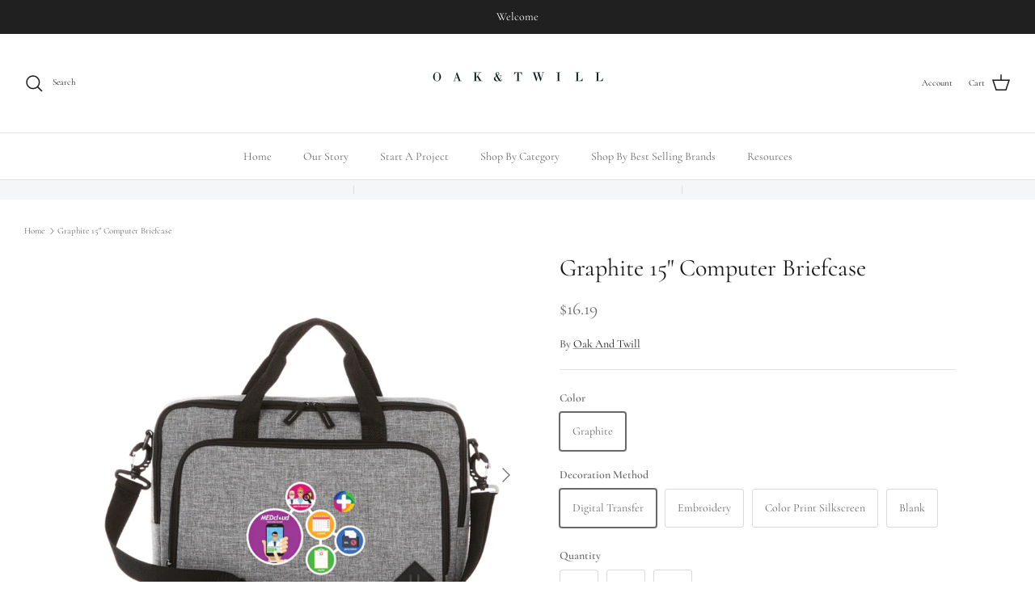

--- FILE ---
content_type: text/html; charset=utf-8
request_url: https://oakandtwill.com/products/graphite-15-computer-briefcase
body_size: 23436
content:
<!DOCTYPE html><html lang="en" dir="ltr">
<head>
  <!-- Symmetry 6.0.3 -->

  <title>
    Graphite 15&quot; Computer Briefcase &ndash; Oak And Twill
  </title>

  <meta charset="utf-8" />
<meta name="viewport" content="width=device-width,initial-scale=1.0" />
<meta http-equiv="X-UA-Compatible" content="IE=edge">

<link rel="preconnect" href="https://cdn.shopify.com" crossorigin>
<link rel="preconnect" href="https://fonts.shopify.com" crossorigin>
<link rel="preconnect" href="https://monorail-edge.shopifysvc.com"><link rel="preload" as="font" href="//oakandtwill.com/cdn/fonts/cormorant/cormorant_n4.bd66e8e0031690b46374315bd1c15a17a8dcd450.woff2" type="font/woff2" crossorigin><link rel="preload" as="font" href="//oakandtwill.com/cdn/fonts/cormorant/cormorant_n4.bd66e8e0031690b46374315bd1c15a17a8dcd450.woff2" type="font/woff2" crossorigin><link rel="preload" as="font" href="//oakandtwill.com/cdn/fonts/cormorant/cormorant_n4.bd66e8e0031690b46374315bd1c15a17a8dcd450.woff2" type="font/woff2" crossorigin><link rel="preload" as="font" href="//oakandtwill.com/cdn/fonts/cormorant/cormorant_n7.c51184f59f7d2caf4999bcef8df2fc4fc4444aec.woff2" type="font/woff2" crossorigin><link rel="preload" href="//oakandtwill.com/cdn/shop/t/6/assets/vendor.min.js?v=11589511144441591071688656767" as="script">
<link rel="preload" href="//oakandtwill.com/cdn/shop/t/6/assets/theme.js?v=85417484044267405871688656767" as="script"><link rel="canonical" href="https://oakandtwill.com/products/graphite-15-computer-briefcase" /><link rel="icon" href="//oakandtwill.com/cdn/shop/files/Oak_and_Twill_Style_Guide-6_3.png?crop=center&height=48&v=1706717287&width=48" type="image/png"><meta name="description" content="Description: The Graphite 15&quot; Computer Briefcase is made from 600D PolyCanvas and features a spacious, easy-to-access top opening with a padded 15&quot; laptop compartment. It also contains a front pocket with a built-in organizational pocket to provide extra storage. With top grab-handles and a removable, adjustable should">
<style>
    @font-face {
  font-family: Cormorant;
  font-weight: 400;
  font-style: normal;
  font-display: fallback;
  src: url("//oakandtwill.com/cdn/fonts/cormorant/cormorant_n4.bd66e8e0031690b46374315bd1c15a17a8dcd450.woff2") format("woff2"),
       url("//oakandtwill.com/cdn/fonts/cormorant/cormorant_n4.e5604516683cb4cc166c001f2ff5f387255e3b45.woff") format("woff");
}

    @font-face {
  font-family: Cormorant;
  font-weight: 700;
  font-style: normal;
  font-display: fallback;
  src: url("//oakandtwill.com/cdn/fonts/cormorant/cormorant_n7.c51184f59f7d2caf4999bcef8df2fc4fc4444aec.woff2") format("woff2"),
       url("//oakandtwill.com/cdn/fonts/cormorant/cormorant_n7.c9ca63ec9e4d37ba28b9518c6b06672c0f43cd49.woff") format("woff");
}

    @font-face {
  font-family: Cormorant;
  font-weight: 500;
  font-style: normal;
  font-display: fallback;
  src: url("//oakandtwill.com/cdn/fonts/cormorant/cormorant_n5.897f6a30ce53863d490505c0132c13f3a2107ba7.woff2") format("woff2"),
       url("//oakandtwill.com/cdn/fonts/cormorant/cormorant_n5.2886c5c58d0eba0663ec9f724d5eb310c99287bf.woff") format("woff");
}

    @font-face {
  font-family: Cormorant;
  font-weight: 400;
  font-style: italic;
  font-display: fallback;
  src: url("//oakandtwill.com/cdn/fonts/cormorant/cormorant_i4.0b95f138bb9694e184a2ebaf079dd59cf448e2d3.woff2") format("woff2"),
       url("//oakandtwill.com/cdn/fonts/cormorant/cormorant_i4.75684eb0a368d69688996f5f8e72c62747e6c249.woff") format("woff");
}

    @font-face {
  font-family: Cormorant;
  font-weight: 700;
  font-style: italic;
  font-display: fallback;
  src: url("//oakandtwill.com/cdn/fonts/cormorant/cormorant_i7.fa6e55789218717259c80e332e32b03d0c0e36e1.woff2") format("woff2"),
       url("//oakandtwill.com/cdn/fonts/cormorant/cormorant_i7.b5766b6262212587af58cec3328f4ffbc7c29531.woff") format("woff");
}

    @font-face {
  font-family: Cormorant;
  font-weight: 400;
  font-style: normal;
  font-display: fallback;
  src: url("//oakandtwill.com/cdn/fonts/cormorant/cormorant_n4.bd66e8e0031690b46374315bd1c15a17a8dcd450.woff2") format("woff2"),
       url("//oakandtwill.com/cdn/fonts/cormorant/cormorant_n4.e5604516683cb4cc166c001f2ff5f387255e3b45.woff") format("woff");
}

    @font-face {
  font-family: Cormorant;
  font-weight: 700;
  font-style: normal;
  font-display: fallback;
  src: url("//oakandtwill.com/cdn/fonts/cormorant/cormorant_n7.c51184f59f7d2caf4999bcef8df2fc4fc4444aec.woff2") format("woff2"),
       url("//oakandtwill.com/cdn/fonts/cormorant/cormorant_n7.c9ca63ec9e4d37ba28b9518c6b06672c0f43cd49.woff") format("woff");
}

    @font-face {
  font-family: Cormorant;
  font-weight: 400;
  font-style: normal;
  font-display: fallback;
  src: url("//oakandtwill.com/cdn/fonts/cormorant/cormorant_n4.bd66e8e0031690b46374315bd1c15a17a8dcd450.woff2") format("woff2"),
       url("//oakandtwill.com/cdn/fonts/cormorant/cormorant_n4.e5604516683cb4cc166c001f2ff5f387255e3b45.woff") format("woff");
}

    @font-face {
  font-family: Cormorant;
  font-weight: 600;
  font-style: normal;
  font-display: fallback;
  src: url("//oakandtwill.com/cdn/fonts/cormorant/cormorant_n6.3930e9d27a43e1a6bc5a2b0efe8fe595cfa3bda5.woff2") format("woff2"),
       url("//oakandtwill.com/cdn/fonts/cormorant/cormorant_n6.f8314ab02a47b4a38ed5c78b31e8d1963c1cbe87.woff") format("woff");
}

  </style>

  <meta property="og:site_name" content="Oak And Twill">
<meta property="og:url" content="https://oakandtwill.com/products/graphite-15-computer-briefcase">
<meta property="og:title" content="Graphite 15&quot; Computer Briefcase">
<meta property="og:type" content="product">
<meta property="og:description" content="Description: The Graphite 15&quot; Computer Briefcase is made from 600D PolyCanvas and features a spacious, easy-to-access top opening with a padded 15&quot; laptop compartment. It also contains a front pocket with a built-in organizational pocket to provide extra storage. With top grab-handles and a removable, adjustable should"><meta property="og:image" content="http://oakandtwill.com/cdn/shop/files/3450-56GA_D_FR_3820_1200x1200.png?v=1704389552">
  <meta property="og:image:secure_url" content="https://oakandtwill.com/cdn/shop/files/3450-56GA_D_FR_3820_1200x1200.png?v=1704389552">
  <meta property="og:image:width" content="840">
  <meta property="og:image:height" content="840"><meta property="og:price:amount" content="16.19">
  <meta property="og:price:currency" content="USD"><meta name="twitter:card" content="summary_large_image">
<meta name="twitter:title" content="Graphite 15&quot; Computer Briefcase">
<meta name="twitter:description" content="Description: The Graphite 15&quot; Computer Briefcase is made from 600D PolyCanvas and features a spacious, easy-to-access top opening with a padded 15&quot; laptop compartment. It also contains a front pocket with a built-in organizational pocket to provide extra storage. With top grab-handles and a removable, adjustable should">


  <link href="//oakandtwill.com/cdn/shop/t/6/assets/styles.css?v=35569909186741536071710878354" rel="stylesheet" type="text/css" media="all" />
<script>
    window.theme = window.theme || {};
    theme.money_format_with_product_code_preference = "${{amount}}";
    theme.money_format_with_cart_code_preference = "${{amount}}";
    theme.money_format = "${{amount}}";
    theme.strings = {
      previous: "Previous",
      next: "Next",
      addressError: "Error looking up that address",
      addressNoResults: "No results for that address",
      addressQueryLimit: "You have exceeded the Google API usage limit. Consider upgrading to a \u003ca href=\"https:\/\/developers.google.com\/maps\/premium\/usage-limits\"\u003ePremium Plan\u003c\/a\u003e.",
      authError: "There was a problem authenticating your Google Maps API Key.",
      icon_labels_left: "Left",
      icon_labels_right: "Right",
      icon_labels_down: "Down",
      icon_labels_close: "Close",
      icon_labels_plus: "Plus",
      imageSlider: "Image slider",
      cart_terms_confirmation: "You must agree to the terms and conditions before continuing.",
      cart_general_quantity_too_high: "You can only have [QUANTITY] in your cart",
      products_listing_from: "From",
      layout_live_search_see_all: "See all results",
      products_product_add_to_cart: "Add to Cart",
      products_variant_no_stock: "Sold out",
      products_variant_non_existent: "Unavailable",
      products_product_pick_a: "Pick a",
      general_navigation_menu_toggle_aria_label: "Toggle menu",
      general_accessibility_labels_close: "Close",
      products_product_added_to_cart: "Added to cart",
      general_quick_search_pages: "Pages",
      general_quick_search_no_results: "Sorry, we couldn\u0026#39;t find any results",
      collections_general_see_all_subcollections: "See all..."
    };
    theme.routes = {
      cart_url: '/cart',
      cart_add_url: '/cart/add.js',
      cart_update_url: '/cart/update.js',
      predictive_search_url: '/search/suggest'
    };
    theme.settings = {
      cart_type: "drawer",
      after_add_to_cart: "notification",
      quickbuy_style: "off",
      avoid_orphans: true
    };
    document.documentElement.classList.add('js');
  </script>

  <script src="//oakandtwill.com/cdn/shop/t/6/assets/vendor.min.js?v=11589511144441591071688656767" defer="defer"></script>
  <script src="//oakandtwill.com/cdn/shop/t/6/assets/theme.js?v=85417484044267405871688656767" defer="defer"></script>

  <script>window.performance && window.performance.mark && window.performance.mark('shopify.content_for_header.start');</script><meta id="shopify-digital-wallet" name="shopify-digital-wallet" content="/78420115737/digital_wallets/dialog">
<meta name="shopify-checkout-api-token" content="a73474c23afcb39d1debb33d3cc216b6">
<meta id="in-context-paypal-metadata" data-shop-id="78420115737" data-venmo-supported="true" data-environment="production" data-locale="en_US" data-paypal-v4="true" data-currency="USD">
<link rel="alternate" type="application/json+oembed" href="https://oakandtwill.com/products/graphite-15-computer-briefcase.oembed">
<script async="async" src="/checkouts/internal/preloads.js?locale=en-US"></script>
<script id="shopify-features" type="application/json">{"accessToken":"a73474c23afcb39d1debb33d3cc216b6","betas":["rich-media-storefront-analytics"],"domain":"oakandtwill.com","predictiveSearch":true,"shopId":78420115737,"locale":"en"}</script>
<script>var Shopify = Shopify || {};
Shopify.shop = "3bd4da.myshopify.com";
Shopify.locale = "en";
Shopify.currency = {"active":"USD","rate":"1.0"};
Shopify.country = "US";
Shopify.theme = {"name":"Symmetry","id":153576931609,"schema_name":"Symmetry","schema_version":"6.0.3","theme_store_id":568,"role":"main"};
Shopify.theme.handle = "null";
Shopify.theme.style = {"id":null,"handle":null};
Shopify.cdnHost = "oakandtwill.com/cdn";
Shopify.routes = Shopify.routes || {};
Shopify.routes.root = "/";</script>
<script type="module">!function(o){(o.Shopify=o.Shopify||{}).modules=!0}(window);</script>
<script>!function(o){function n(){var o=[];function n(){o.push(Array.prototype.slice.apply(arguments))}return n.q=o,n}var t=o.Shopify=o.Shopify||{};t.loadFeatures=n(),t.autoloadFeatures=n()}(window);</script>
<script id="shop-js-analytics" type="application/json">{"pageType":"product"}</script>
<script defer="defer" async type="module" src="//oakandtwill.com/cdn/shopifycloud/shop-js/modules/v2/client.init-shop-cart-sync_BT-GjEfc.en.esm.js"></script>
<script defer="defer" async type="module" src="//oakandtwill.com/cdn/shopifycloud/shop-js/modules/v2/chunk.common_D58fp_Oc.esm.js"></script>
<script defer="defer" async type="module" src="//oakandtwill.com/cdn/shopifycloud/shop-js/modules/v2/chunk.modal_xMitdFEc.esm.js"></script>
<script type="module">
  await import("//oakandtwill.com/cdn/shopifycloud/shop-js/modules/v2/client.init-shop-cart-sync_BT-GjEfc.en.esm.js");
await import("//oakandtwill.com/cdn/shopifycloud/shop-js/modules/v2/chunk.common_D58fp_Oc.esm.js");
await import("//oakandtwill.com/cdn/shopifycloud/shop-js/modules/v2/chunk.modal_xMitdFEc.esm.js");

  window.Shopify.SignInWithShop?.initShopCartSync?.({"fedCMEnabled":true,"windoidEnabled":true});

</script>
<script id="__st">var __st={"a":78420115737,"offset":-21600,"reqid":"fd00ba4c-1389-4fa1-881c-dd2d18805518-1769209196","pageurl":"oakandtwill.com\/products\/graphite-15-computer-briefcase","u":"4f79635cc5a1","p":"product","rtyp":"product","rid":9005049708825};</script>
<script>window.ShopifyPaypalV4VisibilityTracking = true;</script>
<script id="captcha-bootstrap">!function(){'use strict';const t='contact',e='account',n='new_comment',o=[[t,t],['blogs',n],['comments',n],[t,'customer']],c=[[e,'customer_login'],[e,'guest_login'],[e,'recover_customer_password'],[e,'create_customer']],r=t=>t.map((([t,e])=>`form[action*='/${t}']:not([data-nocaptcha='true']) input[name='form_type'][value='${e}']`)).join(','),a=t=>()=>t?[...document.querySelectorAll(t)].map((t=>t.form)):[];function s(){const t=[...o],e=r(t);return a(e)}const i='password',u='form_key',d=['recaptcha-v3-token','g-recaptcha-response','h-captcha-response',i],f=()=>{try{return window.sessionStorage}catch{return}},m='__shopify_v',_=t=>t.elements[u];function p(t,e,n=!1){try{const o=window.sessionStorage,c=JSON.parse(o.getItem(e)),{data:r}=function(t){const{data:e,action:n}=t;return t[m]||n?{data:e,action:n}:{data:t,action:n}}(c);for(const[e,n]of Object.entries(r))t.elements[e]&&(t.elements[e].value=n);n&&o.removeItem(e)}catch(o){console.error('form repopulation failed',{error:o})}}const l='form_type',E='cptcha';function T(t){t.dataset[E]=!0}const w=window,h=w.document,L='Shopify',v='ce_forms',y='captcha';let A=!1;((t,e)=>{const n=(g='f06e6c50-85a8-45c8-87d0-21a2b65856fe',I='https://cdn.shopify.com/shopifycloud/storefront-forms-hcaptcha/ce_storefront_forms_captcha_hcaptcha.v1.5.2.iife.js',D={infoText:'Protected by hCaptcha',privacyText:'Privacy',termsText:'Terms'},(t,e,n)=>{const o=w[L][v],c=o.bindForm;if(c)return c(t,g,e,D).then(n);var r;o.q.push([[t,g,e,D],n]),r=I,A||(h.body.append(Object.assign(h.createElement('script'),{id:'captcha-provider',async:!0,src:r})),A=!0)});var g,I,D;w[L]=w[L]||{},w[L][v]=w[L][v]||{},w[L][v].q=[],w[L][y]=w[L][y]||{},w[L][y].protect=function(t,e){n(t,void 0,e),T(t)},Object.freeze(w[L][y]),function(t,e,n,w,h,L){const[v,y,A,g]=function(t,e,n){const i=e?o:[],u=t?c:[],d=[...i,...u],f=r(d),m=r(i),_=r(d.filter((([t,e])=>n.includes(e))));return[a(f),a(m),a(_),s()]}(w,h,L),I=t=>{const e=t.target;return e instanceof HTMLFormElement?e:e&&e.form},D=t=>v().includes(t);t.addEventListener('submit',(t=>{const e=I(t);if(!e)return;const n=D(e)&&!e.dataset.hcaptchaBound&&!e.dataset.recaptchaBound,o=_(e),c=g().includes(e)&&(!o||!o.value);(n||c)&&t.preventDefault(),c&&!n&&(function(t){try{if(!f())return;!function(t){const e=f();if(!e)return;const n=_(t);if(!n)return;const o=n.value;o&&e.removeItem(o)}(t);const e=Array.from(Array(32),(()=>Math.random().toString(36)[2])).join('');!function(t,e){_(t)||t.append(Object.assign(document.createElement('input'),{type:'hidden',name:u})),t.elements[u].value=e}(t,e),function(t,e){const n=f();if(!n)return;const o=[...t.querySelectorAll(`input[type='${i}']`)].map((({name:t})=>t)),c=[...d,...o],r={};for(const[a,s]of new FormData(t).entries())c.includes(a)||(r[a]=s);n.setItem(e,JSON.stringify({[m]:1,action:t.action,data:r}))}(t,e)}catch(e){console.error('failed to persist form',e)}}(e),e.submit())}));const S=(t,e)=>{t&&!t.dataset[E]&&(n(t,e.some((e=>e===t))),T(t))};for(const o of['focusin','change'])t.addEventListener(o,(t=>{const e=I(t);D(e)&&S(e,y())}));const B=e.get('form_key'),M=e.get(l),P=B&&M;t.addEventListener('DOMContentLoaded',(()=>{const t=y();if(P)for(const e of t)e.elements[l].value===M&&p(e,B);[...new Set([...A(),...v().filter((t=>'true'===t.dataset.shopifyCaptcha))])].forEach((e=>S(e,t)))}))}(h,new URLSearchParams(w.location.search),n,t,e,['guest_login'])})(!0,!0)}();</script>
<script integrity="sha256-4kQ18oKyAcykRKYeNunJcIwy7WH5gtpwJnB7kiuLZ1E=" data-source-attribution="shopify.loadfeatures" defer="defer" src="//oakandtwill.com/cdn/shopifycloud/storefront/assets/storefront/load_feature-a0a9edcb.js" crossorigin="anonymous"></script>
<script data-source-attribution="shopify.dynamic_checkout.dynamic.init">var Shopify=Shopify||{};Shopify.PaymentButton=Shopify.PaymentButton||{isStorefrontPortableWallets:!0,init:function(){window.Shopify.PaymentButton.init=function(){};var t=document.createElement("script");t.src="https://oakandtwill.com/cdn/shopifycloud/portable-wallets/latest/portable-wallets.en.js",t.type="module",document.head.appendChild(t)}};
</script>
<script data-source-attribution="shopify.dynamic_checkout.buyer_consent">
  function portableWalletsHideBuyerConsent(e){var t=document.getElementById("shopify-buyer-consent"),n=document.getElementById("shopify-subscription-policy-button");t&&n&&(t.classList.add("hidden"),t.setAttribute("aria-hidden","true"),n.removeEventListener("click",e))}function portableWalletsShowBuyerConsent(e){var t=document.getElementById("shopify-buyer-consent"),n=document.getElementById("shopify-subscription-policy-button");t&&n&&(t.classList.remove("hidden"),t.removeAttribute("aria-hidden"),n.addEventListener("click",e))}window.Shopify?.PaymentButton&&(window.Shopify.PaymentButton.hideBuyerConsent=portableWalletsHideBuyerConsent,window.Shopify.PaymentButton.showBuyerConsent=portableWalletsShowBuyerConsent);
</script>
<script>
  function portableWalletsCleanup(e){e&&e.src&&console.error("Failed to load portable wallets script "+e.src);var t=document.querySelectorAll("shopify-accelerated-checkout .shopify-payment-button__skeleton, shopify-accelerated-checkout-cart .wallet-cart-button__skeleton"),e=document.getElementById("shopify-buyer-consent");for(let e=0;e<t.length;e++)t[e].remove();e&&e.remove()}function portableWalletsNotLoadedAsModule(e){e instanceof ErrorEvent&&"string"==typeof e.message&&e.message.includes("import.meta")&&"string"==typeof e.filename&&e.filename.includes("portable-wallets")&&(window.removeEventListener("error",portableWalletsNotLoadedAsModule),window.Shopify.PaymentButton.failedToLoad=e,"loading"===document.readyState?document.addEventListener("DOMContentLoaded",window.Shopify.PaymentButton.init):window.Shopify.PaymentButton.init())}window.addEventListener("error",portableWalletsNotLoadedAsModule);
</script>

<script type="module" src="https://oakandtwill.com/cdn/shopifycloud/portable-wallets/latest/portable-wallets.en.js" onError="portableWalletsCleanup(this)" crossorigin="anonymous"></script>
<script nomodule>
  document.addEventListener("DOMContentLoaded", portableWalletsCleanup);
</script>

<link id="shopify-accelerated-checkout-styles" rel="stylesheet" media="screen" href="https://oakandtwill.com/cdn/shopifycloud/portable-wallets/latest/accelerated-checkout-backwards-compat.css" crossorigin="anonymous">
<style id="shopify-accelerated-checkout-cart">
        #shopify-buyer-consent {
  margin-top: 1em;
  display: inline-block;
  width: 100%;
}

#shopify-buyer-consent.hidden {
  display: none;
}

#shopify-subscription-policy-button {
  background: none;
  border: none;
  padding: 0;
  text-decoration: underline;
  font-size: inherit;
  cursor: pointer;
}

#shopify-subscription-policy-button::before {
  box-shadow: none;
}

      </style>
<script id="sections-script" data-sections="product-recommendations" defer="defer" src="//oakandtwill.com/cdn/shop/t/6/compiled_assets/scripts.js?v=188"></script>
<script>window.performance && window.performance.mark && window.performance.mark('shopify.content_for_header.end');</script>
<script>window.is_hulkpo_installed=false</script><!-- BEGIN app block: shopify://apps/minmaxify-order-limits/blocks/app-embed-block/3acfba32-89f3-4377-ae20-cbb9abc48475 -->

<!-- END app block --><!-- BEGIN app block: shopify://apps/rt-terms-and-conditions-box/blocks/app-embed/17661ca5-aeea-41b9-8091-d8f7233e8b22 --><script type='text/javascript'>
  window.roarJs = window.roarJs || {};
      roarJs.LegalConfig = {
          metafields: {
          shop: "3bd4da.myshopify.com",
          settings: {"enabled":"1","param":{"message":"I have read and agreed with the {link}","error_message":"Please agree to the terms and conditions before making a purchase!","error_display":"dialog","greeting":{"enabled":"0","message":"Please agree to the T\u0026C before purchasing!","delay":"1"},"link_order":["link"],"links":{"link":{"label":"terms and conditions.","target":"popup","url":"https:\/\/oakandtwill.com\/pages\/return-policy","policy":"refund-policy"}},"force_enabled":"0","optional":"0","optional_message_enabled":"0","optional_message_value":"Thank you! The page will be moved to the checkout page.","optional_checkbox_hidden":"0","time_enabled":"1","time_label":"Agreed to the Terms and Conditions on","checkbox":"1"},"popup":{"title":"Terms and Conditions","width":"600","button":"Process to Checkout","icon_color":"#197bbd"},"style":{"checkbox":{"size":"20","color":"#0075ff"},"message":{"font":"inherit","size":"14","customized":{"enabled":"1","color":"#212b36","accent":"#0075ff","error":"#de3618"},"align":"inherit","padding":{"top":"0","right":"0","bottom":"0","left":"0"}}},"only1":"true","installer":[]},
          moneyFormat: "${{amount}}"
      }
  }
</script>
<script src='https://cdn.shopify.com/extensions/019a2c75-764c-7925-b253-e24466484d41/legal-7/assets/legal.js' defer></script>


<!-- END app block --><!-- BEGIN app block: shopify://apps/hulk-form-builder/blocks/app-embed/b6b8dd14-356b-4725-a4ed-77232212b3c3 --><!-- BEGIN app snippet: hulkapps-formbuilder-theme-ext --><script type="text/javascript">
  
  if (typeof window.formbuilder_customer != "object") {
        window.formbuilder_customer = {}
  }

  window.hulkFormBuilder = {
    form_data: {},
    shop_data: {"shop_S_4OiT4srObUxfEjxNUS-g":{"shop_uuid":"S_4OiT4srObUxfEjxNUS-g","shop_timezone":"America\/Chicago","shop_id":97965,"shop_is_after_submit_enabled":true,"shop_shopify_plan":"basic","shop_shopify_domain":"3bd4da.myshopify.com","shop_remove_watermark":false,"shop_created_at":"2024-01-03T20:21:00.666Z","is_skip_metafield":false,"shop_deleted":false,"shop_disabled":false}},
    settings_data: {"shop_settings":{"shop_customise_msgs":[],"default_customise_msgs":{"is_required":"is required","thank_you":"Thank you! The form was submitted successfully.","processing":"Processing...","valid_data":"Please provide valid data","valid_email":"Provide valid email format","valid_tags":"HTML Tags are not allowed","valid_phone":"Provide valid phone number","valid_captcha":"Please provide valid captcha response","valid_url":"Provide valid URL","only_number_alloud":"Provide valid number in","number_less":"must be less than","number_more":"must be more than","image_must_less":"Image must be less than 20MB","image_number":"Images allowed","image_extension":"Invalid extension! Please provide image file","error_image_upload":"Error in image upload. Please try again.","error_file_upload":"Error in file upload. Please try again.","your_response":"Your response","error_form_submit":"Error occur.Please try again after sometime.","email_submitted":"Form with this email is already submitted","invalid_email_by_zerobounce":"The email address you entered appears to be invalid. Please check it and try again.","download_file":"Download file","card_details_invalid":"Your card details are invalid","card_details":"Card details","please_enter_card_details":"Please enter card details","card_number":"Card number","exp_mm":"Exp MM","exp_yy":"Exp YY","crd_cvc":"CVV","payment_value":"Payment amount","please_enter_payment_amount":"Please enter payment amount","address1":"Address line 1","address2":"Address line 2","city":"City","province":"Province","zipcode":"Zip code","country":"Country","blocked_domain":"This form does not accept addresses from","file_must_less":"File must be less than 20MB","file_extension":"Invalid extension! Please provide file","only_file_number_alloud":"files allowed","previous":"Previous","next":"Next","must_have_a_input":"Please enter at least one field.","please_enter_required_data":"Please enter required data","atleast_one_special_char":"Include at least one special character","atleast_one_lowercase_char":"Include at least one lowercase character","atleast_one_uppercase_char":"Include at least one uppercase character","atleast_one_number":"Include at least one number","must_have_8_chars":"Must have 8 characters long","be_between_8_and_12_chars":"Be between 8 and 12 characters long","please_select":"Please Select","phone_submitted":"Form with this phone number is already submitted","user_res_parse_error":"Error while submitting the form","valid_same_values":"values must be same","product_choice_clear_selection":"Clear Selection","picture_choice_clear_selection":"Clear Selection","remove_all_for_file_image_upload":"Remove All","invalid_file_type_for_image_upload":"You can't upload files of this type.","invalid_file_type_for_signature_upload":"You can't upload files of this type.","max_files_exceeded_for_file_upload":"You can not upload any more files.","max_files_exceeded_for_image_upload":"You can not upload any more files.","file_already_exist":"File already uploaded","max_limit_exceed":"You have added the maximum number of text fields.","cancel_upload_for_file_upload":"Cancel upload","cancel_upload_for_image_upload":"Cancel upload","cancel_upload_for_signature_upload":"Cancel upload"},"shop_blocked_domains":[]}},
    features_data: {"shop_plan_features":{"shop_plan_features":["unlimited-forms","full-design-customization","export-form-submissions","multiple-recipients-for-form-submissions","multiple-admin-notifications","enable-captcha","unlimited-file-uploads","save-submitted-form-data","set-auto-response-message","conditional-logic","form-banner","save-as-draft-facility","include-user-response-in-admin-email","disable-form-submission","file-upload"]}},
    shop: null,
    shop_id: null,
    plan_features: null,
    validateDoubleQuotes: false,
    assets: {
      extraFunctions: "https://cdn.shopify.com/extensions/019bb5ee-ec40-7527-955d-c1b8751eb060/form-builder-by-hulkapps-50/assets/extra-functions.js",
      extraStyles: "https://cdn.shopify.com/extensions/019bb5ee-ec40-7527-955d-c1b8751eb060/form-builder-by-hulkapps-50/assets/extra-styles.css",
      bootstrapStyles: "https://cdn.shopify.com/extensions/019bb5ee-ec40-7527-955d-c1b8751eb060/form-builder-by-hulkapps-50/assets/theme-app-extension-bootstrap.css"
    },
    translations: {
      htmlTagNotAllowed: "HTML Tags are not allowed",
      sqlQueryNotAllowed: "SQL Queries are not allowed",
      doubleQuoteNotAllowed: "Double quotes are not allowed",
      vorwerkHttpWwwNotAllowed: "The words \u0026#39;http\u0026#39; and \u0026#39;www\u0026#39; are not allowed. Please remove them and try again.",
      maxTextFieldsReached: "You have added the maximum number of text fields.",
      avoidNegativeWords: "Avoid negative words: Don\u0026#39;t use negative words in your contact message.",
      customDesignOnly: "This form is for custom designs requests. For general inquiries please contact our team at info@stagheaddesigns.com",
      zerobounceApiErrorMsg: "We couldn\u0026#39;t verify your email due to a technical issue. Please try again later.",
    }

  }

  

  window.FbThemeAppExtSettingsHash = {}
  
</script><!-- END app snippet --><!-- END app block --><link href="https://cdn.shopify.com/extensions/019a2c75-764c-7925-b253-e24466484d41/legal-7/assets/legal.css" rel="stylesheet" type="text/css" media="all">
<script src="https://cdn.shopify.com/extensions/019bb5ee-ec40-7527-955d-c1b8751eb060/form-builder-by-hulkapps-50/assets/form-builder-script.js" type="text/javascript" defer="defer"></script>
<link href="https://monorail-edge.shopifysvc.com" rel="dns-prefetch">
<script>(function(){if ("sendBeacon" in navigator && "performance" in window) {try {var session_token_from_headers = performance.getEntriesByType('navigation')[0].serverTiming.find(x => x.name == '_s').description;} catch {var session_token_from_headers = undefined;}var session_cookie_matches = document.cookie.match(/_shopify_s=([^;]*)/);var session_token_from_cookie = session_cookie_matches && session_cookie_matches.length === 2 ? session_cookie_matches[1] : "";var session_token = session_token_from_headers || session_token_from_cookie || "";function handle_abandonment_event(e) {var entries = performance.getEntries().filter(function(entry) {return /monorail-edge.shopifysvc.com/.test(entry.name);});if (!window.abandonment_tracked && entries.length === 0) {window.abandonment_tracked = true;var currentMs = Date.now();var navigation_start = performance.timing.navigationStart;var payload = {shop_id: 78420115737,url: window.location.href,navigation_start,duration: currentMs - navigation_start,session_token,page_type: "product"};window.navigator.sendBeacon("https://monorail-edge.shopifysvc.com/v1/produce", JSON.stringify({schema_id: "online_store_buyer_site_abandonment/1.1",payload: payload,metadata: {event_created_at_ms: currentMs,event_sent_at_ms: currentMs}}));}}window.addEventListener('pagehide', handle_abandonment_event);}}());</script>
<script id="web-pixels-manager-setup">(function e(e,d,r,n,o){if(void 0===o&&(o={}),!Boolean(null===(a=null===(i=window.Shopify)||void 0===i?void 0:i.analytics)||void 0===a?void 0:a.replayQueue)){var i,a;window.Shopify=window.Shopify||{};var t=window.Shopify;t.analytics=t.analytics||{};var s=t.analytics;s.replayQueue=[],s.publish=function(e,d,r){return s.replayQueue.push([e,d,r]),!0};try{self.performance.mark("wpm:start")}catch(e){}var l=function(){var e={modern:/Edge?\/(1{2}[4-9]|1[2-9]\d|[2-9]\d{2}|\d{4,})\.\d+(\.\d+|)|Firefox\/(1{2}[4-9]|1[2-9]\d|[2-9]\d{2}|\d{4,})\.\d+(\.\d+|)|Chrom(ium|e)\/(9{2}|\d{3,})\.\d+(\.\d+|)|(Maci|X1{2}).+ Version\/(15\.\d+|(1[6-9]|[2-9]\d|\d{3,})\.\d+)([,.]\d+|)( \(\w+\)|)( Mobile\/\w+|) Safari\/|Chrome.+OPR\/(9{2}|\d{3,})\.\d+\.\d+|(CPU[ +]OS|iPhone[ +]OS|CPU[ +]iPhone|CPU IPhone OS|CPU iPad OS)[ +]+(15[._]\d+|(1[6-9]|[2-9]\d|\d{3,})[._]\d+)([._]\d+|)|Android:?[ /-](13[3-9]|1[4-9]\d|[2-9]\d{2}|\d{4,})(\.\d+|)(\.\d+|)|Android.+Firefox\/(13[5-9]|1[4-9]\d|[2-9]\d{2}|\d{4,})\.\d+(\.\d+|)|Android.+Chrom(ium|e)\/(13[3-9]|1[4-9]\d|[2-9]\d{2}|\d{4,})\.\d+(\.\d+|)|SamsungBrowser\/([2-9]\d|\d{3,})\.\d+/,legacy:/Edge?\/(1[6-9]|[2-9]\d|\d{3,})\.\d+(\.\d+|)|Firefox\/(5[4-9]|[6-9]\d|\d{3,})\.\d+(\.\d+|)|Chrom(ium|e)\/(5[1-9]|[6-9]\d|\d{3,})\.\d+(\.\d+|)([\d.]+$|.*Safari\/(?![\d.]+ Edge\/[\d.]+$))|(Maci|X1{2}).+ Version\/(10\.\d+|(1[1-9]|[2-9]\d|\d{3,})\.\d+)([,.]\d+|)( \(\w+\)|)( Mobile\/\w+|) Safari\/|Chrome.+OPR\/(3[89]|[4-9]\d|\d{3,})\.\d+\.\d+|(CPU[ +]OS|iPhone[ +]OS|CPU[ +]iPhone|CPU IPhone OS|CPU iPad OS)[ +]+(10[._]\d+|(1[1-9]|[2-9]\d|\d{3,})[._]\d+)([._]\d+|)|Android:?[ /-](13[3-9]|1[4-9]\d|[2-9]\d{2}|\d{4,})(\.\d+|)(\.\d+|)|Mobile Safari.+OPR\/([89]\d|\d{3,})\.\d+\.\d+|Android.+Firefox\/(13[5-9]|1[4-9]\d|[2-9]\d{2}|\d{4,})\.\d+(\.\d+|)|Android.+Chrom(ium|e)\/(13[3-9]|1[4-9]\d|[2-9]\d{2}|\d{4,})\.\d+(\.\d+|)|Android.+(UC? ?Browser|UCWEB|U3)[ /]?(15\.([5-9]|\d{2,})|(1[6-9]|[2-9]\d|\d{3,})\.\d+)\.\d+|SamsungBrowser\/(5\.\d+|([6-9]|\d{2,})\.\d+)|Android.+MQ{2}Browser\/(14(\.(9|\d{2,})|)|(1[5-9]|[2-9]\d|\d{3,})(\.\d+|))(\.\d+|)|K[Aa][Ii]OS\/(3\.\d+|([4-9]|\d{2,})\.\d+)(\.\d+|)/},d=e.modern,r=e.legacy,n=navigator.userAgent;return n.match(d)?"modern":n.match(r)?"legacy":"unknown"}(),u="modern"===l?"modern":"legacy",c=(null!=n?n:{modern:"",legacy:""})[u],f=function(e){return[e.baseUrl,"/wpm","/b",e.hashVersion,"modern"===e.buildTarget?"m":"l",".js"].join("")}({baseUrl:d,hashVersion:r,buildTarget:u}),m=function(e){var d=e.version,r=e.bundleTarget,n=e.surface,o=e.pageUrl,i=e.monorailEndpoint;return{emit:function(e){var a=e.status,t=e.errorMsg,s=(new Date).getTime(),l=JSON.stringify({metadata:{event_sent_at_ms:s},events:[{schema_id:"web_pixels_manager_load/3.1",payload:{version:d,bundle_target:r,page_url:o,status:a,surface:n,error_msg:t},metadata:{event_created_at_ms:s}}]});if(!i)return console&&console.warn&&console.warn("[Web Pixels Manager] No Monorail endpoint provided, skipping logging."),!1;try{return self.navigator.sendBeacon.bind(self.navigator)(i,l)}catch(e){}var u=new XMLHttpRequest;try{return u.open("POST",i,!0),u.setRequestHeader("Content-Type","text/plain"),u.send(l),!0}catch(e){return console&&console.warn&&console.warn("[Web Pixels Manager] Got an unhandled error while logging to Monorail."),!1}}}}({version:r,bundleTarget:l,surface:e.surface,pageUrl:self.location.href,monorailEndpoint:e.monorailEndpoint});try{o.browserTarget=l,function(e){var d=e.src,r=e.async,n=void 0===r||r,o=e.onload,i=e.onerror,a=e.sri,t=e.scriptDataAttributes,s=void 0===t?{}:t,l=document.createElement("script"),u=document.querySelector("head"),c=document.querySelector("body");if(l.async=n,l.src=d,a&&(l.integrity=a,l.crossOrigin="anonymous"),s)for(var f in s)if(Object.prototype.hasOwnProperty.call(s,f))try{l.dataset[f]=s[f]}catch(e){}if(o&&l.addEventListener("load",o),i&&l.addEventListener("error",i),u)u.appendChild(l);else{if(!c)throw new Error("Did not find a head or body element to append the script");c.appendChild(l)}}({src:f,async:!0,onload:function(){if(!function(){var e,d;return Boolean(null===(d=null===(e=window.Shopify)||void 0===e?void 0:e.analytics)||void 0===d?void 0:d.initialized)}()){var d=window.webPixelsManager.init(e)||void 0;if(d){var r=window.Shopify.analytics;r.replayQueue.forEach((function(e){var r=e[0],n=e[1],o=e[2];d.publishCustomEvent(r,n,o)})),r.replayQueue=[],r.publish=d.publishCustomEvent,r.visitor=d.visitor,r.initialized=!0}}},onerror:function(){return m.emit({status:"failed",errorMsg:"".concat(f," has failed to load")})},sri:function(e){var d=/^sha384-[A-Za-z0-9+/=]+$/;return"string"==typeof e&&d.test(e)}(c)?c:"",scriptDataAttributes:o}),m.emit({status:"loading"})}catch(e){m.emit({status:"failed",errorMsg:(null==e?void 0:e.message)||"Unknown error"})}}})({shopId: 78420115737,storefrontBaseUrl: "https://oakandtwill.com",extensionsBaseUrl: "https://extensions.shopifycdn.com/cdn/shopifycloud/web-pixels-manager",monorailEndpoint: "https://monorail-edge.shopifysvc.com/unstable/produce_batch",surface: "storefront-renderer",enabledBetaFlags: ["2dca8a86"],webPixelsConfigList: [{"id":"shopify-app-pixel","configuration":"{}","eventPayloadVersion":"v1","runtimeContext":"STRICT","scriptVersion":"0450","apiClientId":"shopify-pixel","type":"APP","privacyPurposes":["ANALYTICS","MARKETING"]},{"id":"shopify-custom-pixel","eventPayloadVersion":"v1","runtimeContext":"LAX","scriptVersion":"0450","apiClientId":"shopify-pixel","type":"CUSTOM","privacyPurposes":["ANALYTICS","MARKETING"]}],isMerchantRequest: false,initData: {"shop":{"name":"Oak And Twill","paymentSettings":{"currencyCode":"USD"},"myshopifyDomain":"3bd4da.myshopify.com","countryCode":"US","storefrontUrl":"https:\/\/oakandtwill.com"},"customer":null,"cart":null,"checkout":null,"productVariants":[{"price":{"amount":16.19,"currencyCode":"USD"},"product":{"title":"Graphite 15\" Computer Briefcase","vendor":"Oak And Twill","id":"9005049708825","untranslatedTitle":"Graphite 15\" Computer Briefcase","url":"\/products\/graphite-15-computer-briefcase","type":"Bag"},"id":"47656157249817","image":{"src":"\/\/oakandtwill.com\/cdn\/shop\/files\/3450-56GA_D_FR_3820.png?v=1704389552"},"sku":"","title":"Graphite \/ Digital Transfer","untranslatedTitle":"Graphite \/ Digital Transfer"},{"price":{"amount":16.19,"currencyCode":"USD"},"product":{"title":"Graphite 15\" Computer Briefcase","vendor":"Oak And Twill","id":"9005049708825","untranslatedTitle":"Graphite 15\" Computer Briefcase","url":"\/products\/graphite-15-computer-briefcase","type":"Bag"},"id":"47656157282585","image":{"src":"\/\/oakandtwill.com\/cdn\/shop\/files\/3450-56GA_D_FR_3820.png?v=1704389552"},"sku":"","title":"Graphite \/ Embroidery","untranslatedTitle":"Graphite \/ Embroidery"},{"price":{"amount":16.19,"currencyCode":"USD"},"product":{"title":"Graphite 15\" Computer Briefcase","vendor":"Oak And Twill","id":"9005049708825","untranslatedTitle":"Graphite 15\" Computer Briefcase","url":"\/products\/graphite-15-computer-briefcase","type":"Bag"},"id":"47656157315353","image":{"src":"\/\/oakandtwill.com\/cdn\/shop\/files\/3450-56GA_D_FR_3820.png?v=1704389552"},"sku":"","title":"Graphite \/ Color Print Silkscreen","untranslatedTitle":"Graphite \/ Color Print Silkscreen"},{"price":{"amount":16.19,"currencyCode":"USD"},"product":{"title":"Graphite 15\" Computer Briefcase","vendor":"Oak And Twill","id":"9005049708825","untranslatedTitle":"Graphite 15\" Computer Briefcase","url":"\/products\/graphite-15-computer-briefcase","type":"Bag"},"id":"47656157348121","image":{"src":"\/\/oakandtwill.com\/cdn\/shop\/files\/3450-56GA_B_FR_7953.png?v=1704389551"},"sku":"","title":"Graphite \/ Blank","untranslatedTitle":"Graphite \/ Blank"}],"purchasingCompany":null},},"https://oakandtwill.com/cdn","fcfee988w5aeb613cpc8e4bc33m6693e112",{"modern":"","legacy":""},{"shopId":"78420115737","storefrontBaseUrl":"https:\/\/oakandtwill.com","extensionBaseUrl":"https:\/\/extensions.shopifycdn.com\/cdn\/shopifycloud\/web-pixels-manager","surface":"storefront-renderer","enabledBetaFlags":"[\"2dca8a86\"]","isMerchantRequest":"false","hashVersion":"fcfee988w5aeb613cpc8e4bc33m6693e112","publish":"custom","events":"[[\"page_viewed\",{}],[\"product_viewed\",{\"productVariant\":{\"price\":{\"amount\":16.19,\"currencyCode\":\"USD\"},\"product\":{\"title\":\"Graphite 15\\\" Computer Briefcase\",\"vendor\":\"Oak And Twill\",\"id\":\"9005049708825\",\"untranslatedTitle\":\"Graphite 15\\\" Computer Briefcase\",\"url\":\"\/products\/graphite-15-computer-briefcase\",\"type\":\"Bag\"},\"id\":\"47656157249817\",\"image\":{\"src\":\"\/\/oakandtwill.com\/cdn\/shop\/files\/3450-56GA_D_FR_3820.png?v=1704389552\"},\"sku\":\"\",\"title\":\"Graphite \/ Digital Transfer\",\"untranslatedTitle\":\"Graphite \/ Digital Transfer\"}}]]"});</script><script>
  window.ShopifyAnalytics = window.ShopifyAnalytics || {};
  window.ShopifyAnalytics.meta = window.ShopifyAnalytics.meta || {};
  window.ShopifyAnalytics.meta.currency = 'USD';
  var meta = {"product":{"id":9005049708825,"gid":"gid:\/\/shopify\/Product\/9005049708825","vendor":"Oak And Twill","type":"Bag","handle":"graphite-15-computer-briefcase","variants":[{"id":47656157249817,"price":1619,"name":"Graphite 15\" Computer Briefcase - Graphite \/ Digital Transfer","public_title":"Graphite \/ Digital Transfer","sku":""},{"id":47656157282585,"price":1619,"name":"Graphite 15\" Computer Briefcase - Graphite \/ Embroidery","public_title":"Graphite \/ Embroidery","sku":""},{"id":47656157315353,"price":1619,"name":"Graphite 15\" Computer Briefcase - Graphite \/ Color Print Silkscreen","public_title":"Graphite \/ Color Print Silkscreen","sku":""},{"id":47656157348121,"price":1619,"name":"Graphite 15\" Computer Briefcase - Graphite \/ Blank","public_title":"Graphite \/ Blank","sku":""}],"remote":false},"page":{"pageType":"product","resourceType":"product","resourceId":9005049708825,"requestId":"fd00ba4c-1389-4fa1-881c-dd2d18805518-1769209196"}};
  for (var attr in meta) {
    window.ShopifyAnalytics.meta[attr] = meta[attr];
  }
</script>
<script class="analytics">
  (function () {
    var customDocumentWrite = function(content) {
      var jquery = null;

      if (window.jQuery) {
        jquery = window.jQuery;
      } else if (window.Checkout && window.Checkout.$) {
        jquery = window.Checkout.$;
      }

      if (jquery) {
        jquery('body').append(content);
      }
    };

    var hasLoggedConversion = function(token) {
      if (token) {
        return document.cookie.indexOf('loggedConversion=' + token) !== -1;
      }
      return false;
    }

    var setCookieIfConversion = function(token) {
      if (token) {
        var twoMonthsFromNow = new Date(Date.now());
        twoMonthsFromNow.setMonth(twoMonthsFromNow.getMonth() + 2);

        document.cookie = 'loggedConversion=' + token + '; expires=' + twoMonthsFromNow;
      }
    }

    var trekkie = window.ShopifyAnalytics.lib = window.trekkie = window.trekkie || [];
    if (trekkie.integrations) {
      return;
    }
    trekkie.methods = [
      'identify',
      'page',
      'ready',
      'track',
      'trackForm',
      'trackLink'
    ];
    trekkie.factory = function(method) {
      return function() {
        var args = Array.prototype.slice.call(arguments);
        args.unshift(method);
        trekkie.push(args);
        return trekkie;
      };
    };
    for (var i = 0; i < trekkie.methods.length; i++) {
      var key = trekkie.methods[i];
      trekkie[key] = trekkie.factory(key);
    }
    trekkie.load = function(config) {
      trekkie.config = config || {};
      trekkie.config.initialDocumentCookie = document.cookie;
      var first = document.getElementsByTagName('script')[0];
      var script = document.createElement('script');
      script.type = 'text/javascript';
      script.onerror = function(e) {
        var scriptFallback = document.createElement('script');
        scriptFallback.type = 'text/javascript';
        scriptFallback.onerror = function(error) {
                var Monorail = {
      produce: function produce(monorailDomain, schemaId, payload) {
        var currentMs = new Date().getTime();
        var event = {
          schema_id: schemaId,
          payload: payload,
          metadata: {
            event_created_at_ms: currentMs,
            event_sent_at_ms: currentMs
          }
        };
        return Monorail.sendRequest("https://" + monorailDomain + "/v1/produce", JSON.stringify(event));
      },
      sendRequest: function sendRequest(endpointUrl, payload) {
        // Try the sendBeacon API
        if (window && window.navigator && typeof window.navigator.sendBeacon === 'function' && typeof window.Blob === 'function' && !Monorail.isIos12()) {
          var blobData = new window.Blob([payload], {
            type: 'text/plain'
          });

          if (window.navigator.sendBeacon(endpointUrl, blobData)) {
            return true;
          } // sendBeacon was not successful

        } // XHR beacon

        var xhr = new XMLHttpRequest();

        try {
          xhr.open('POST', endpointUrl);
          xhr.setRequestHeader('Content-Type', 'text/plain');
          xhr.send(payload);
        } catch (e) {
          console.log(e);
        }

        return false;
      },
      isIos12: function isIos12() {
        return window.navigator.userAgent.lastIndexOf('iPhone; CPU iPhone OS 12_') !== -1 || window.navigator.userAgent.lastIndexOf('iPad; CPU OS 12_') !== -1;
      }
    };
    Monorail.produce('monorail-edge.shopifysvc.com',
      'trekkie_storefront_load_errors/1.1',
      {shop_id: 78420115737,
      theme_id: 153576931609,
      app_name: "storefront",
      context_url: window.location.href,
      source_url: "//oakandtwill.com/cdn/s/trekkie.storefront.8d95595f799fbf7e1d32231b9a28fd43b70c67d3.min.js"});

        };
        scriptFallback.async = true;
        scriptFallback.src = '//oakandtwill.com/cdn/s/trekkie.storefront.8d95595f799fbf7e1d32231b9a28fd43b70c67d3.min.js';
        first.parentNode.insertBefore(scriptFallback, first);
      };
      script.async = true;
      script.src = '//oakandtwill.com/cdn/s/trekkie.storefront.8d95595f799fbf7e1d32231b9a28fd43b70c67d3.min.js';
      first.parentNode.insertBefore(script, first);
    };
    trekkie.load(
      {"Trekkie":{"appName":"storefront","development":false,"defaultAttributes":{"shopId":78420115737,"isMerchantRequest":null,"themeId":153576931609,"themeCityHash":"5460627881009093839","contentLanguage":"en","currency":"USD","eventMetadataId":"f5a176d2-9d56-473a-a1fa-d5dcc4d80c2d"},"isServerSideCookieWritingEnabled":true,"monorailRegion":"shop_domain","enabledBetaFlags":["65f19447"]},"Session Attribution":{},"S2S":{"facebookCapiEnabled":false,"source":"trekkie-storefront-renderer","apiClientId":580111}}
    );

    var loaded = false;
    trekkie.ready(function() {
      if (loaded) return;
      loaded = true;

      window.ShopifyAnalytics.lib = window.trekkie;

      var originalDocumentWrite = document.write;
      document.write = customDocumentWrite;
      try { window.ShopifyAnalytics.merchantGoogleAnalytics.call(this); } catch(error) {};
      document.write = originalDocumentWrite;

      window.ShopifyAnalytics.lib.page(null,{"pageType":"product","resourceType":"product","resourceId":9005049708825,"requestId":"fd00ba4c-1389-4fa1-881c-dd2d18805518-1769209196","shopifyEmitted":true});

      var match = window.location.pathname.match(/checkouts\/(.+)\/(thank_you|post_purchase)/)
      var token = match? match[1]: undefined;
      if (!hasLoggedConversion(token)) {
        setCookieIfConversion(token);
        window.ShopifyAnalytics.lib.track("Viewed Product",{"currency":"USD","variantId":47656157249817,"productId":9005049708825,"productGid":"gid:\/\/shopify\/Product\/9005049708825","name":"Graphite 15\" Computer Briefcase - Graphite \/ Digital Transfer","price":"16.19","sku":"","brand":"Oak And Twill","variant":"Graphite \/ Digital Transfer","category":"Bag","nonInteraction":true,"remote":false},undefined,undefined,{"shopifyEmitted":true});
      window.ShopifyAnalytics.lib.track("monorail:\/\/trekkie_storefront_viewed_product\/1.1",{"currency":"USD","variantId":47656157249817,"productId":9005049708825,"productGid":"gid:\/\/shopify\/Product\/9005049708825","name":"Graphite 15\" Computer Briefcase - Graphite \/ Digital Transfer","price":"16.19","sku":"","brand":"Oak And Twill","variant":"Graphite \/ Digital Transfer","category":"Bag","nonInteraction":true,"remote":false,"referer":"https:\/\/oakandtwill.com\/products\/graphite-15-computer-briefcase"});
      }
    });


        var eventsListenerScript = document.createElement('script');
        eventsListenerScript.async = true;
        eventsListenerScript.src = "//oakandtwill.com/cdn/shopifycloud/storefront/assets/shop_events_listener-3da45d37.js";
        document.getElementsByTagName('head')[0].appendChild(eventsListenerScript);

})();</script>
<script
  defer
  src="https://oakandtwill.com/cdn/shopifycloud/perf-kit/shopify-perf-kit-3.0.4.min.js"
  data-application="storefront-renderer"
  data-shop-id="78420115737"
  data-render-region="gcp-us-central1"
  data-page-type="product"
  data-theme-instance-id="153576931609"
  data-theme-name="Symmetry"
  data-theme-version="6.0.3"
  data-monorail-region="shop_domain"
  data-resource-timing-sampling-rate="10"
  data-shs="true"
  data-shs-beacon="true"
  data-shs-export-with-fetch="true"
  data-shs-logs-sample-rate="1"
  data-shs-beacon-endpoint="https://oakandtwill.com/api/collect"
></script>
</head>

<body class="template-product
" data-cc-animate-timeout="0"><script>
      if ('IntersectionObserver' in window) {
        document.body.classList.add("cc-animate-enabled");
      }
    </script><a class="skip-link visually-hidden" href="#content">Skip to content</a>

  <div id="shopify-section-cart-drawer" class="shopify-section section-cart-drawer"><div data-section-id="cart-drawer" data-section-type="cart-drawer" data-form-action="/cart" data-form-method="post">
  <div class="cart-drawer-modal cc-popup cc-popup--right" aria-hidden="true" data-freeze-scroll="true">
    <div class="cc-popup-background"></div>
    <div class="cc-popup-modal" role="dialog" aria-modal="true" aria-labelledby="CartDrawerModal-Title">
      <div class="cc-popup-container">
        <div class="cc-popup-content">
          <cart-form data-section-id="cart-drawer" class="cart-drawer" data-ajax-update="true">
            <div class="cart-drawer__content cart-drawer__content--hidden" data-merge-attributes="content-container">
              <div class="cart-drawer__content-upper">
                <header class="cart-drawer__header cart-drawer__content-item">
                  <div id="CartDrawerModal-Title" class="cart-drawer__title h4-style heading-font" data-merge="header-title">
                    Shopping cart
                    
                  </div>

                  <button type="button" class="cc-popup-close tap-target" aria-label="Close"><svg aria-hidden="true" focusable="false" role="presentation" class="icon feather-x" viewBox="0 0 24 24"><path d="M18 6L6 18M6 6l12 12"/></svg></button>
                </header><div class="cart-drawer__content-item">
                    <div class="cart-info-block cart-info-block--lmtb">
</div>
                  </div><div class="cart-item-list cart-drawer__content-item">
                  <div class="cart-item-list__body" data-merge-list="cart-items">
                    
                  </div>
                </div></div>

              <div data-merge="cross-sells" data-merge-cache="blank"></div>
            </div>

            <div class="cart-drawer__footer cart-drawer__footer--hidden" data-merge-attributes="footer-container"><div data-merge="footer">
                
              </div>

              

              <div class="checkout-buttons hidden" data-merge-attributes="checkout-buttons">
                
                  <a href="/checkout" class="button button--large button--wide">Check out</a>
                
              </div></div>

            <div
              class="cart-drawer__empty-content"
              data-merge-attributes="empty-container"
              >
              <button type="button" class="cc-popup-close tap-target" aria-label="Close"><svg aria-hidden="true" focusable="false" role="presentation" class="icon feather-x" viewBox="0 0 24 24"><path d="M18 6L6 18M6 6l12 12"/></svg></button>
              <div class="align-center"><div class="lightly-spaced-row"><span class="icon--large"><svg width="24px" height="24px" viewBox="0 0 24 24" aria-hidden="true">
  <g stroke="none" stroke-width="1" fill="none" fill-rule="evenodd">
    <polygon stroke="currentColor" stroke-width="1.5" points="2 9.25 22 9.25 18 21.25 6 21.25"></polygon>
    <line x1="12" y1="9" x2="12" y2="3" stroke="currentColor" stroke-width="1.5" stroke-linecap="square"></line>
  </g>
</svg></span></div><div class="majortitle h1-style">Your cart is empty</div><div class="button-row">
                    <a class="btn btn--primary button-row__button" href="/collections/all">Start shopping</a>
                  </div></div>
            </div>
          </cart-form>
        </div>
      </div>
    </div>
  </div>
</div>


</div>
  <div id="shopify-section-announcement-bar" class="shopify-section section-announcement-bar">

<div id="section-id-announcement-bar" class="announcement-bar announcement-bar--with-announcement" data-section-type="announcement-bar" data-cc-animate>
    <style data-shopify>
      #section-id-announcement-bar {
        --announcement-background: #202020;
        --announcement-text: #ffffff;
        --link-underline: rgba(255, 255, 255, 0.6);
        --announcement-font-size: 14px;
      }
    </style>

    <div class="container container--no-max">
      <div class="announcement-bar__left desktop-only">
        



        
      </div>

      <div class="announcement-bar__middle"><div class="announcement-bar__announcements"><div class="announcement" >
                <div class="announcement__text"><p>Welcome</p></div>
              </div><div class="announcement announcement--inactive" >
                <div class="announcement__text"><p>Welcome</p></div>
              </div></div>
          <div class="announcement-bar__announcement-controller">
            <button class="announcement-button announcement-button--previous notabutton" aria-label="Previous"><svg xmlns="http://www.w3.org/2000/svg" width="24" height="24" viewBox="0 0 24 24" fill="none" stroke="currentColor" stroke-width="1.5" stroke-linecap="round" stroke-linejoin="round" class="feather feather-chevron-left"><title>Left</title><polyline points="15 18 9 12 15 6"></polyline></svg></button><button class="announcement-button announcement-button--next notabutton" aria-label="Next"><svg xmlns="http://www.w3.org/2000/svg" width="24" height="24" viewBox="0 0 24 24" fill="none" stroke="currentColor" stroke-width="1.5" stroke-linecap="round" stroke-linejoin="round" class="feather feather-chevron-right"><title>Right</title><polyline points="9 18 15 12 9 6"></polyline></svg></button>
          </div></div>

      <div class="announcement-bar__right desktop-only">
        
        
          <div class="header-disclosures">
            <form method="post" action="/localization" id="localization_form_annbar" accept-charset="UTF-8" class="selectors-form" enctype="multipart/form-data"><input type="hidden" name="form_type" value="localization" /><input type="hidden" name="utf8" value="✓" /><input type="hidden" name="_method" value="put" /><input type="hidden" name="return_to" value="/products/graphite-15-computer-briefcase" /></form>
          </div>
        
      </div>
    </div>
  </div>
</div>
  <div id="shopify-section-header" class="shopify-section section-header"><style data-shopify>
  .logo img {
    width: 295px;
  }
  .logo-area__middle--logo-image {
    max-width: 295px;
  }
  @media (max-width: 767.98px) {
    .logo img {
      width: 205px;
    }
  }.section-header {
    position: -webkit-sticky;
    position: sticky;
  }</style>
<div data-section-type="header" data-cc-animate>
  <div id="pageheader" class="pageheader pageheader--layout-inline-menu-left pageheader--sticky">
    <div class="logo-area container container--no-max">
      <div class="logo-area__left">
        <div class="logo-area__left__inner">
          <button class="button notabutton mobile-nav-toggle" aria-label="Toggle menu" aria-controls="main-nav"><svg xmlns="http://www.w3.org/2000/svg" width="24" height="24" viewBox="0 0 24 24" fill="none" stroke="currentColor" stroke-width="1.5" stroke-linecap="round" stroke-linejoin="round" class="feather feather-menu" aria-hidden="true"><line x1="3" y1="12" x2="21" y2="12"></line><line x1="3" y1="6" x2="21" y2="6"></line><line x1="3" y1="18" x2="21" y2="18"></line></svg></button>
          
            <a class="show-search-link" href="/search" aria-label="Search">
              <span class="show-search-link__icon"><svg width="24px" height="24px" viewBox="0 0 24 24" aria-hidden="true">
    <g transform="translate(3.000000, 3.000000)" stroke="currentColor" stroke-width="1.5" fill="none" fill-rule="evenodd">
        <circle cx="7.82352941" cy="7.82352941" r="7.82352941"></circle>
        <line x1="13.9705882" y1="13.9705882" x2="18.4411765" y2="18.4411765" stroke-linecap="square"></line>
    </g>
</svg></span>
              <span class="show-search-link__text">Search</span>
            </a>
          
          
            <div class="navigation navigation--left" role="navigation" aria-label="Primary navigation">
              <div class="navigation__tier-1-container">
                <ul class="navigation__tier-1">
                  
<li class="navigation__item">
                      <a href="/" class="navigation__link" >Home</a>
                    </li>
                  
<li class="navigation__item">
                      <a href="/pages/our-story" class="navigation__link" >Our Story</a>
                    </li>
                  
<li class="navigation__item">
                      <a href="/pages/start-a-project" class="navigation__link" >Start A Project</a>
                    </li>
                  
<li class="navigation__item navigation__item--with-children navigation__item--with-mega-menu">
                      <a href="/collections/drinkware" class="navigation__link" aria-haspopup="true" aria-expanded="false" aria-controls="NavigationTier2-4">Shop By Category</a>
                    </li>
                  
<li class="navigation__item navigation__item--with-children navigation__item--with-small-menu">
                      <a href="/collections/all" class="navigation__link" aria-haspopup="true" aria-expanded="false" aria-controls="NavigationTier2-5">Shop By Best Selling Brands</a>
                    </li>
                  
<li class="navigation__item navigation__item--with-children navigation__item--with-small-menu">
                      <a href="/pages/decoration-lead-times-and-other-information" class="navigation__link" aria-haspopup="true" aria-expanded="false" aria-controls="NavigationTier2-6">Resources</a>
                    </li>
                  
                </ul>
              </div>
            </div>
          
        </div>
      </div>

      <div class="logo-area__middle logo-area__middle--logo-image">
        <div class="logo-area__middle__inner">
          <div class="logo"><a class="logo__link" href="/" title="Oak And Twill"><img class="logo__image" src="//oakandtwill.com/cdn/shop/files/Oak_and_Twill_Style_Guide-3_2_590x.png?v=1688756164" alt="Oak And Twill" itemprop="logo" width="720" height="200" /></a></div>
        </div>
      </div>

      <div class="logo-area__right">
        <div class="logo-area__right__inner">
          
            
              <a class="header-account-link" href="/account/login" aria-label="Account">
                <span class="header-account-link__text desktop-only">Account</span>
                <span class="header-account-link__icon mobile-only"><svg width="24px" height="24px" viewBox="0 0 24 24" version="1.1" xmlns="http://www.w3.org/2000/svg" xmlns:xlink="http://www.w3.org/1999/xlink" aria-hidden="true">
  <g stroke="none" stroke-width="1" fill="none" fill-rule="evenodd">
      <path d="M12,2 C14.7614237,2 17,4.23857625 17,7 C17,9.76142375 14.7614237,12 12,12 C9.23857625,12 7,9.76142375 7,7 C7,4.23857625 9.23857625,2 12,2 Z M12,3.42857143 C10.0275545,3.42857143 8.42857143,5.02755446 8.42857143,7 C8.42857143,8.97244554 10.0275545,10.5714286 12,10.5714286 C13.2759485,10.5714286 14.4549736,9.89071815 15.0929479,8.7857143 C15.7309222,7.68071045 15.7309222,6.31928955 15.0929479,5.2142857 C14.4549736,4.10928185 13.2759485,3.42857143 12,3.42857143 Z" fill="currentColor"></path>
      <path d="M3,18.25 C3,15.763979 7.54216175,14.2499656 12.0281078,14.2499656 C16.5140539,14.2499656 21,15.7636604 21,18.25 C21,19.9075597 21,20.907554 21,21.2499827 L3,21.2499827 C3,20.9073416 3,19.9073474 3,18.25 Z" stroke="currentColor" stroke-width="1.5"></path>
      <circle stroke="currentColor" stroke-width="1.5" cx="12" cy="7" r="4.25"></circle>
  </g>
</svg></span>
              </a>
            
          
          
            <a class="show-search-link" href="/search">
              <span class="show-search-link__text">Search</span>
              <span class="show-search-link__icon"><svg width="24px" height="24px" viewBox="0 0 24 24" aria-hidden="true">
    <g transform="translate(3.000000, 3.000000)" stroke="currentColor" stroke-width="1.5" fill="none" fill-rule="evenodd">
        <circle cx="7.82352941" cy="7.82352941" r="7.82352941"></circle>
        <line x1="13.9705882" y1="13.9705882" x2="18.4411765" y2="18.4411765" stroke-linecap="square"></line>
    </g>
</svg></span>
            </a>
          
          <a href="/cart" class="cart-link">
            <span class="cart-link__label">Cart</span>
            <span class="cart-link__icon"><svg width="24px" height="24px" viewBox="0 0 24 24" aria-hidden="true">
  <g stroke="none" stroke-width="1" fill="none" fill-rule="evenodd">
    <polygon stroke="currentColor" stroke-width="1.5" points="2 9.25 22 9.25 18 21.25 6 21.25"></polygon>
    <line x1="12" y1="9" x2="12" y2="3" stroke="currentColor" stroke-width="1.5" stroke-linecap="square"></line>
  </g>
</svg></span>
          </a>
        </div>
      </div>
    </div><div id="main-search" class="main-search "
          data-live-search="true"
          data-live-search-price="true"
          data-live-search-vendor="true"
          data-live-search-meta="true"
          data-per-row-mob="2">

        <div class="main-search__container container">
          <button class="main-search__close button notabutton" aria-label="Close"><svg xmlns="http://www.w3.org/2000/svg" width="24" height="24" viewBox="0 0 24 24" fill="none" stroke="currentColor" stroke-width="1" stroke-linecap="round" stroke-linejoin="round" class="feather feather-x" aria-hidden="true"><line x1="18" y1="6" x2="6" y2="18"></line><line x1="6" y1="6" x2="18" y2="18"></line></svg></button>

          <form class="main-search__form" action="/search" method="get" autocomplete="off">
            <input type="hidden" name="type" value="product,article,page" />
            <input type="hidden" name="options[prefix]" value="last" />
            <div class="main-search__input-container">
              <input class="main-search__input" type="text" name="q" autocomplete="off" placeholder="Search..." aria-label="Search Store" />
            </div>
            <button class="main-search__button button notabutton" type="submit" aria-label="Submit"><svg width="24px" height="24px" viewBox="0 0 24 24" aria-hidden="true">
    <g transform="translate(3.000000, 3.000000)" stroke="currentColor" stroke-width="1.5" fill="none" fill-rule="evenodd">
        <circle cx="7.82352941" cy="7.82352941" r="7.82352941"></circle>
        <line x1="13.9705882" y1="13.9705882" x2="18.4411765" y2="18.4411765" stroke-linecap="square"></line>
    </g>
</svg></button>
          </form>

          <div class="main-search__results"></div>

          
        </div>
      </div></div>

  <div id="main-nav" class="desktop-only">
    <div class="navigation navigation--main" role="navigation" aria-label="Primary navigation">
      <div class="navigation__tier-1-container">
        <ul class="navigation__tier-1">
  
<li class="navigation__item">
      <a href="/" class="navigation__link" >Home</a>

      
    </li>
  
<li class="navigation__item">
      <a href="/pages/our-story" class="navigation__link" >Our Story</a>

      
    </li>
  
<li class="navigation__item">
      <a href="/pages/start-a-project" class="navigation__link" >Start A Project</a>

      
    </li>
  
<li class="navigation__item navigation__item--with-children navigation__item--with-mega-menu">
      <a href="/collections/drinkware" class="navigation__link" aria-haspopup="true" aria-expanded="false" aria-controls="NavigationTier2-4">Shop By Category</a>

      
        <a class="navigation__children-toggle" href="#"><svg xmlns="http://www.w3.org/2000/svg" width="24" height="24" viewBox="0 0 24 24" fill="none" stroke="currentColor" stroke-width="1.3" stroke-linecap="round" stroke-linejoin="round" class="feather feather-chevron-down"><title>Toggle menu</title><polyline points="6 9 12 15 18 9"></polyline></svg></a>

        <div id="NavigationTier2-4" class="navigation__tier-2-container navigation__child-tier"><div class="container">
              <ul class="navigation__tier-2 navigation__columns navigation__columns--count-4">
                
                  
                    <li class="navigation__item navigation__column">
                      <a href="/collections/all" class="navigation__link" >Shop All</a>
                      

                      
                    </li>
                  
                    <li class="navigation__item navigation__column">
                      <a href="/collections/sustainable" class="navigation__link" >Shop Sustainable</a>
                      

                      
                    </li>
                  
                    <li class="navigation__item navigation__item--with-children navigation__column">
                      <a href="/collections/apparel" class="navigation__link navigation__column-title" aria-haspopup="true" aria-expanded="false">Shop Apparel</a>
                      
                        <a class="navigation__children-toggle" href="#"><svg xmlns="http://www.w3.org/2000/svg" width="24" height="24" viewBox="0 0 24 24" fill="none" stroke="currentColor" stroke-width="1.3" stroke-linecap="round" stroke-linejoin="round" class="feather feather-chevron-down"><title>Toggle menu</title><polyline points="6 9 12 15 18 9"></polyline></svg></a>
                      

                      
                        <div class="navigation__tier-3-container navigation__child-tier">
                          <ul class="navigation__tier-3">
                            
                            <li class="navigation__item">
                              <a class="navigation__link" href="/collections/apparel">Womens Apparel</a>
                            </li>
                            
                            <li class="navigation__item">
                              <a class="navigation__link" href="/collections/apparel">Mens Apparel</a>
                            </li>
                            
                            <li class="navigation__item">
                              <a class="navigation__link" href="/collections/headwear">Headwear</a>
                            </li>
                            
                          </ul>
                        </div>
                      
                    </li>
                  
                    <li class="navigation__item navigation__item--with-children navigation__column">
                      <a href="/collections" class="navigation__link navigation__column-title" aria-haspopup="true" aria-expanded="false">Shop Gear</a>
                      
                        <a class="navigation__children-toggle" href="#"><svg xmlns="http://www.w3.org/2000/svg" width="24" height="24" viewBox="0 0 24 24" fill="none" stroke="currentColor" stroke-width="1.3" stroke-linecap="round" stroke-linejoin="round" class="feather feather-chevron-down"><title>Toggle menu</title><polyline points="6 9 12 15 18 9"></polyline></svg></a>
                      

                      
                        <div class="navigation__tier-3-container navigation__child-tier">
                          <ul class="navigation__tier-3">
                            
                            <li class="navigation__item">
                              <a class="navigation__link" href="/collections/drinkware">Drinkware</a>
                            </li>
                            
                            <li class="navigation__item">
                              <a class="navigation__link" href="/collections/golf">Golf</a>
                            </li>
                            
                            <li class="navigation__item">
                              <a class="navigation__link" href="/collections/home-diy">Home &amp; Office</a>
                            </li>
                            
                            <li class="navigation__item">
                              <a class="navigation__link" href="/collections/electronics">Technology</a>
                            </li>
                            
                            <li class="navigation__item">
                              <a class="navigation__link" href="/collections/luggage">Luggage</a>
                            </li>
                            
                          </ul>
                        </div>
                      
                    </li>
                  
                
</ul>
            </div></div>
      
    </li>
  
<li class="navigation__item navigation__item--with-children navigation__item--with-small-menu">
      <a href="/collections/all" class="navigation__link" aria-haspopup="true" aria-expanded="false" aria-controls="NavigationTier2-5">Shop By Best Selling Brands</a>

      
        <a class="navigation__children-toggle" href="#"><svg xmlns="http://www.w3.org/2000/svg" width="24" height="24" viewBox="0 0 24 24" fill="none" stroke="currentColor" stroke-width="1.3" stroke-linecap="round" stroke-linejoin="round" class="feather feather-chevron-down"><title>Toggle menu</title><polyline points="6 9 12 15 18 9"></polyline></svg></a>

        <div id="NavigationTier2-5" class="navigation__tier-2-container navigation__child-tier"><div class="container">
              <ul class="navigation__tier-2">
                
                  
                    <li class="navigation__item">
                      <a href="/collections/allmade" class="navigation__link" >Allmade</a>
                      

                      
                    </li>
                  
                    <li class="navigation__item">
                      <a href="/collections/arctic-zone" class="navigation__link" >Artic Zone</a>
                      

                      
                    </li>
                  
                    <li class="navigation__item">
                      <a href="/collections/away" class="navigation__link" >Away</a>
                      

                      
                    </li>
                  
                    <li class="navigation__item">
                      <a href="/collections/bella-canvas" class="navigation__link" >BELLA + CANVAS</a>
                      

                      
                    </li>
                  
                    <li class="navigation__item">
                      <a href="/collections/brooks-brothers" class="navigation__link" >Brooks Brothers</a>
                      

                      
                    </li>
                  
                    <li class="navigation__item">
                      <a href="/collections/featured-brands" class="navigation__link" >CamelBak</a>
                      

                      
                    </li>
                  
                    <li class="navigation__item">
                      <a href="/collections/carhartt" class="navigation__link" >Carhartt</a>
                      

                      
                    </li>
                  
                    <li class="navigation__item">
                      <a href="/collections/cutter-buck" class="navigation__link" >Cutter &amp; Buck</a>
                      

                      
                    </li>
                  
                    <li class="navigation__item">
                      <a href="/collections/district" class="navigation__link" >District</a>
                      

                      
                    </li>
                  
                    <li class="navigation__item">
                      <a href="/collections/g-fore" class="navigation__link" >G/Fore</a>
                      

                      
                    </li>
                  
                    <li class="navigation__item">
                      <a href="/collections/marine-layer" class="navigation__link" >Marine Layer</a>
                      

                      
                    </li>
                  
                    <li class="navigation__item">
                      <a href="/collections/new-era" class="navigation__link" >New Era</a>
                      

                      
                    </li>
                  
                    <li class="navigation__item">
                      <a href="/collections/nike" class="navigation__link" >Nike</a>
                      

                      
                    </li>
                  
                    <li class="navigation__item">
                      <a href="/collections/solo-stove" class="navigation__link" >Solo Stove</a>
                      

                      
                    </li>
                  
                    <li class="navigation__item">
                      <a href="/collections/the-herschel-supply-co-brand" class="navigation__link" >The Herschel Supply Co. Brand</a>
                      

                      
                    </li>
                  
                    <li class="navigation__item">
                      <a href="/collections/yeti" class="navigation__link" >YETI</a>
                      

                      
                    </li>
                  
                
</ul>
            </div></div>
      
    </li>
  
<li class="navigation__item navigation__item--with-children navigation__item--with-small-menu">
      <a href="/pages/decoration-lead-times-and-other-information" class="navigation__link" aria-haspopup="true" aria-expanded="false" aria-controls="NavigationTier2-6">Resources</a>

      
        <a class="navigation__children-toggle" href="#"><svg xmlns="http://www.w3.org/2000/svg" width="24" height="24" viewBox="0 0 24 24" fill="none" stroke="currentColor" stroke-width="1.3" stroke-linecap="round" stroke-linejoin="round" class="feather feather-chevron-down"><title>Toggle menu</title><polyline points="6 9 12 15 18 9"></polyline></svg></a>

        <div id="NavigationTier2-6" class="navigation__tier-2-container navigation__child-tier"><div class="container">
              <ul class="navigation__tier-2">
                
                  
                    <li class="navigation__item">
                      <a href="/pages/decoration-lead-times-and-other-information" class="navigation__link" >Decoration Detail</a>
                      

                      
                    </li>
                  
                    <li class="navigation__item">
                      <a href="/pages/lead-times" class="navigation__link" >Lead Times</a>
                      

                      
                    </li>
                  
                    <li class="navigation__item">
                      <a href="/pages/ways-to-place-orders" class="navigation__link" >Ways to place orders</a>
                      

                      
                    </li>
                  
                    <li class="navigation__item">
                      <a href="/pages/artwork-requirements" class="navigation__link" >Artwork Requirements</a>
                      

                      
                    </li>
                  
                    <li class="navigation__item">
                      <a href="/pages/return-policy" class="navigation__link" >Return Policy</a>
                      

                      
                    </li>
                  
                
</ul>
            </div></div>
      
    </li>
  
</ul>
      </div>
    </div>
  </div><script class="mobile-navigation-drawer-template" type="text/template">
    <div class="mobile-navigation-drawer" data-mobile-expand-with-entire-link="true">
      <div class="navigation navigation--main" role="navigation" aria-label="Primary navigation">
        <div class="navigation__tier-1-container">
          <div class="navigation__mobile-header">
            <a href="#" class="mobile-nav-back ltr-icon" aria-label="Back"><svg xmlns="http://www.w3.org/2000/svg" width="24" height="24" viewBox="0 0 24 24" fill="none" stroke="currentColor" stroke-width="1.3" stroke-linecap="round" stroke-linejoin="round" class="feather feather-chevron-left"><title>Left</title><polyline points="15 18 9 12 15 6"></polyline></svg></a>
            <span class="mobile-nav-title"></span>
            <a href="#" class="mobile-nav-toggle"  aria-label="Close"><svg xmlns="http://www.w3.org/2000/svg" width="24" height="24" viewBox="0 0 24 24" fill="none" stroke="currentColor" stroke-width="1.3" stroke-linecap="round" stroke-linejoin="round" class="feather feather-x" aria-hidden="true"><line x1="18" y1="6" x2="6" y2="18"></line><line x1="6" y1="6" x2="18" y2="18"></line></svg></a>
          </div>
          <ul class="navigation__tier-1">
  
<li class="navigation__item">
      <a href="/" class="navigation__link" >Home</a>

      
    </li>
  
<li class="navigation__item">
      <a href="/pages/our-story" class="navigation__link" >Our Story</a>

      
    </li>
  
<li class="navigation__item">
      <a href="/pages/start-a-project" class="navigation__link" >Start A Project</a>

      
    </li>
  
<li class="navigation__item navigation__item--with-children navigation__item--with-mega-menu">
      <a href="/collections/drinkware" class="navigation__link" aria-haspopup="true" aria-expanded="false" aria-controls="NavigationTier2-4-mob">Shop By Category</a>

      
        <a class="navigation__children-toggle" href="#"><svg xmlns="http://www.w3.org/2000/svg" width="24" height="24" viewBox="0 0 24 24" fill="none" stroke="currentColor" stroke-width="1.3" stroke-linecap="round" stroke-linejoin="round" class="feather feather-chevron-down"><title>Toggle menu</title><polyline points="6 9 12 15 18 9"></polyline></svg></a>

        <div id="NavigationTier2-4-mob" class="navigation__tier-2-container navigation__child-tier"><div class="container">
              <ul class="navigation__tier-2 navigation__columns navigation__columns--count-4">
                
                  
                    <li class="navigation__item navigation__column">
                      <a href="/collections/all" class="navigation__link" >Shop All</a>
                      

                      
                    </li>
                  
                    <li class="navigation__item navigation__column">
                      <a href="/collections/sustainable" class="navigation__link" >Shop Sustainable</a>
                      

                      
                    </li>
                  
                    <li class="navigation__item navigation__item--with-children navigation__column">
                      <a href="/collections/apparel" class="navigation__link navigation__column-title" aria-haspopup="true" aria-expanded="false">Shop Apparel</a>
                      
                        <a class="navigation__children-toggle" href="#"><svg xmlns="http://www.w3.org/2000/svg" width="24" height="24" viewBox="0 0 24 24" fill="none" stroke="currentColor" stroke-width="1.3" stroke-linecap="round" stroke-linejoin="round" class="feather feather-chevron-down"><title>Toggle menu</title><polyline points="6 9 12 15 18 9"></polyline></svg></a>
                      

                      
                        <div class="navigation__tier-3-container navigation__child-tier">
                          <ul class="navigation__tier-3">
                            
                            <li class="navigation__item">
                              <a class="navigation__link" href="/collections/apparel">Womens Apparel</a>
                            </li>
                            
                            <li class="navigation__item">
                              <a class="navigation__link" href="/collections/apparel">Mens Apparel</a>
                            </li>
                            
                            <li class="navigation__item">
                              <a class="navigation__link" href="/collections/headwear">Headwear</a>
                            </li>
                            
                          </ul>
                        </div>
                      
                    </li>
                  
                    <li class="navigation__item navigation__item--with-children navigation__column">
                      <a href="/collections" class="navigation__link navigation__column-title" aria-haspopup="true" aria-expanded="false">Shop Gear</a>
                      
                        <a class="navigation__children-toggle" href="#"><svg xmlns="http://www.w3.org/2000/svg" width="24" height="24" viewBox="0 0 24 24" fill="none" stroke="currentColor" stroke-width="1.3" stroke-linecap="round" stroke-linejoin="round" class="feather feather-chevron-down"><title>Toggle menu</title><polyline points="6 9 12 15 18 9"></polyline></svg></a>
                      

                      
                        <div class="navigation__tier-3-container navigation__child-tier">
                          <ul class="navigation__tier-3">
                            
                            <li class="navigation__item">
                              <a class="navigation__link" href="/collections/drinkware">Drinkware</a>
                            </li>
                            
                            <li class="navigation__item">
                              <a class="navigation__link" href="/collections/golf">Golf</a>
                            </li>
                            
                            <li class="navigation__item">
                              <a class="navigation__link" href="/collections/home-diy">Home &amp; Office</a>
                            </li>
                            
                            <li class="navigation__item">
                              <a class="navigation__link" href="/collections/electronics">Technology</a>
                            </li>
                            
                            <li class="navigation__item">
                              <a class="navigation__link" href="/collections/luggage">Luggage</a>
                            </li>
                            
                          </ul>
                        </div>
                      
                    </li>
                  
                
</ul>
            </div></div>
      
    </li>
  
<li class="navigation__item navigation__item--with-children navigation__item--with-small-menu">
      <a href="/collections/all" class="navigation__link" aria-haspopup="true" aria-expanded="false" aria-controls="NavigationTier2-5-mob">Shop By Best Selling Brands</a>

      
        <a class="navigation__children-toggle" href="#"><svg xmlns="http://www.w3.org/2000/svg" width="24" height="24" viewBox="0 0 24 24" fill="none" stroke="currentColor" stroke-width="1.3" stroke-linecap="round" stroke-linejoin="round" class="feather feather-chevron-down"><title>Toggle menu</title><polyline points="6 9 12 15 18 9"></polyline></svg></a>

        <div id="NavigationTier2-5-mob" class="navigation__tier-2-container navigation__child-tier"><div class="container">
              <ul class="navigation__tier-2">
                
                  
                    <li class="navigation__item">
                      <a href="/collections/allmade" class="navigation__link" >Allmade</a>
                      

                      
                    </li>
                  
                    <li class="navigation__item">
                      <a href="/collections/arctic-zone" class="navigation__link" >Artic Zone</a>
                      

                      
                    </li>
                  
                    <li class="navigation__item">
                      <a href="/collections/away" class="navigation__link" >Away</a>
                      

                      
                    </li>
                  
                    <li class="navigation__item">
                      <a href="/collections/bella-canvas" class="navigation__link" >BELLA + CANVAS</a>
                      

                      
                    </li>
                  
                    <li class="navigation__item">
                      <a href="/collections/brooks-brothers" class="navigation__link" >Brooks Brothers</a>
                      

                      
                    </li>
                  
                    <li class="navigation__item">
                      <a href="/collections/featured-brands" class="navigation__link" >CamelBak</a>
                      

                      
                    </li>
                  
                    <li class="navigation__item">
                      <a href="/collections/carhartt" class="navigation__link" >Carhartt</a>
                      

                      
                    </li>
                  
                    <li class="navigation__item">
                      <a href="/collections/cutter-buck" class="navigation__link" >Cutter &amp; Buck</a>
                      

                      
                    </li>
                  
                    <li class="navigation__item">
                      <a href="/collections/district" class="navigation__link" >District</a>
                      

                      
                    </li>
                  
                    <li class="navigation__item">
                      <a href="/collections/g-fore" class="navigation__link" >G/Fore</a>
                      

                      
                    </li>
                  
                    <li class="navigation__item">
                      <a href="/collections/marine-layer" class="navigation__link" >Marine Layer</a>
                      

                      
                    </li>
                  
                    <li class="navigation__item">
                      <a href="/collections/new-era" class="navigation__link" >New Era</a>
                      

                      
                    </li>
                  
                    <li class="navigation__item">
                      <a href="/collections/nike" class="navigation__link" >Nike</a>
                      

                      
                    </li>
                  
                    <li class="navigation__item">
                      <a href="/collections/solo-stove" class="navigation__link" >Solo Stove</a>
                      

                      
                    </li>
                  
                    <li class="navigation__item">
                      <a href="/collections/the-herschel-supply-co-brand" class="navigation__link" >The Herschel Supply Co. Brand</a>
                      

                      
                    </li>
                  
                    <li class="navigation__item">
                      <a href="/collections/yeti" class="navigation__link" >YETI</a>
                      

                      
                    </li>
                  
                
</ul>
            </div></div>
      
    </li>
  
<li class="navigation__item navigation__item--with-children navigation__item--with-small-menu">
      <a href="/pages/decoration-lead-times-and-other-information" class="navigation__link" aria-haspopup="true" aria-expanded="false" aria-controls="NavigationTier2-6-mob">Resources</a>

      
        <a class="navigation__children-toggle" href="#"><svg xmlns="http://www.w3.org/2000/svg" width="24" height="24" viewBox="0 0 24 24" fill="none" stroke="currentColor" stroke-width="1.3" stroke-linecap="round" stroke-linejoin="round" class="feather feather-chevron-down"><title>Toggle menu</title><polyline points="6 9 12 15 18 9"></polyline></svg></a>

        <div id="NavigationTier2-6-mob" class="navigation__tier-2-container navigation__child-tier"><div class="container">
              <ul class="navigation__tier-2">
                
                  
                    <li class="navigation__item">
                      <a href="/pages/decoration-lead-times-and-other-information" class="navigation__link" >Decoration Detail</a>
                      

                      
                    </li>
                  
                    <li class="navigation__item">
                      <a href="/pages/lead-times" class="navigation__link" >Lead Times</a>
                      

                      
                    </li>
                  
                    <li class="navigation__item">
                      <a href="/pages/ways-to-place-orders" class="navigation__link" >Ways to place orders</a>
                      

                      
                    </li>
                  
                    <li class="navigation__item">
                      <a href="/pages/artwork-requirements" class="navigation__link" >Artwork Requirements</a>
                      

                      
                    </li>
                  
                    <li class="navigation__item">
                      <a href="/pages/return-policy" class="navigation__link" >Return Policy</a>
                      

                      
                    </li>
                  
                
</ul>
            </div></div>
      
    </li>
  
</ul>
          
        </div>
      </div>
    </div>
  </script>

  <a href="#" class="header-shade mobile-nav-toggle" aria-label="general.navigation_menu.toggle_aria_label"></a>
</div><script id="InlineNavigationCheckScript">
  theme.inlineNavigationCheck = function() {
    var pageHeader = document.querySelector('.pageheader'),
        inlineNavContainer = pageHeader.querySelector('.logo-area__left__inner'),
        inlineNav = inlineNavContainer.querySelector('.navigation--left');
    if (inlineNav && getComputedStyle(inlineNav).display != 'none') {
      var inlineMenuCentered = document.querySelector('.pageheader--layout-inline-menu-center'),
          logoContainer = document.querySelector('.logo-area__middle__inner');
      if(inlineMenuCentered) {
        var rightWidth = document.querySelector('.logo-area__right__inner').clientWidth,
            middleWidth = logoContainer.clientWidth,
            logoArea = document.querySelector('.logo-area'),
            computedLogoAreaStyle = getComputedStyle(logoArea),
            logoAreaInnerWidth = logoArea.clientWidth - Math.ceil(parseFloat(computedLogoAreaStyle.paddingLeft)) - Math.ceil(parseFloat(computedLogoAreaStyle.paddingRight)),
            availableNavWidth = logoAreaInnerWidth - Math.max(rightWidth, middleWidth) * 2 - 40;
        inlineNavContainer.style.maxWidth = availableNavWidth + 'px';
      }

      var firstInlineNavLink = inlineNav.querySelector('.navigation__item:first-child'),
          lastInlineNavLink = inlineNav.querySelector('.navigation__item:last-child');
      if (lastInlineNavLink) {
        var inlineNavWidth = null;
        if(document.querySelector('html[dir=rtl]')) {
          inlineNavWidth = firstInlineNavLink.offsetLeft - lastInlineNavLink.offsetLeft + firstInlineNavLink.offsetWidth;
        } else {
          inlineNavWidth = lastInlineNavLink.offsetLeft - firstInlineNavLink.offsetLeft + lastInlineNavLink.offsetWidth;
        }
        if (inlineNavContainer.offsetWidth >= inlineNavWidth) {
          pageHeader.classList.add('pageheader--layout-inline-permitted');
          var tallLogo = logoContainer.clientHeight > lastInlineNavLink.clientHeight + 20;
          if (tallLogo) {
            inlineNav.classList.add('navigation--tight-underline');
          } else {
            inlineNav.classList.remove('navigation--tight-underline');
          }
        } else {
          pageHeader.classList.remove('pageheader--layout-inline-permitted');
        }
      }
    }
  }
  theme.inlineNavigationCheck();

  theme.setInitialHeaderHeightProperty = () => {
    let headerHeight = 0,
        section = document.querySelector('.section-header');
    if (section) {
      headerHeight = Math.ceil(section.clientHeight);
      document.documentElement.style.setProperty('--theme-header-height', headerHeight + 'px');
    }
  };
  setTimeout(theme.setInitialHeaderHeightProperty, 0);
</script></div>
  <div id="shopify-section-store-messages" class="shopify-section section-store-messages">
<div id="section-id-store-messages" data-section-type="store-messages" data-cc-animate>
    <style data-shopify>
      #section-id-store-messages {
        --background: #f4f6f8;
        --text-1: #171717;
        --text-2: #4c4c4b;
      }
    </style>
    <div class="store-messages messages-3 desktop-only">
      <div class="container cf"><div class="message message-1" data-cc-animate data-cc-animate-delay="0.15s">
            

              
              

              

            
          </div><div class="message message-2" data-cc-animate data-cc-animate-delay="0.3s">
            

              
              

              

            <div class="fluff"></div>
          </div><div class="message message-3" data-cc-animate data-cc-animate-delay="0.45s">
            

              
              

              

            <div class="fluff"></div>
          </div></div>
    </div><div class="store-messages-mobile mobile-only">
        <div class="container"><span></span></div>
      </div></div>
</div>

  <main id="content" role="main">
    <div class="container cf">

      <div id="shopify-section-template--19782213828889__main" class="shopify-section section-main-product page-section-spacing page-section-spacing--no-top-mobile"><div data-section-type="main-product" data-components="accordion,custom-select,modal">
  
    <div class="container desktop-only not-in-quickbuy" data-cc-animate data-cc-animate-delay="0.2s">
      <div class="page-header">
        <script type="application/ld+json">
  {
    "@context": "https://schema.org",
    "@type": "BreadcrumbList",
    "itemListElement": [
      {
        "@type": "ListItem",
        "position": 1,
        "name": "Home",
        "item": "https:\/\/oakandtwill.com\/"
      },{
          "@type": "ListItem",
          "position": 2,
          "name": "Graphite 15\" Computer Briefcase",
          "item": "https:\/\/oakandtwill.com\/products\/graphite-15-computer-briefcase"
        }]
  }
</script>
<nav class="breadcrumbs" aria-label="Breadcrumbs">
  <ol class="breadcrumbs-list">
    <li class="breadcrumbs-list__item">
      <a class="breadcrumbs-list__link" href="/">Home</a> <span class="icon"><svg xmlns="http://www.w3.org/2000/svg" width="24" height="24" viewBox="0 0 24 24" fill="none" stroke="currentColor" stroke-width="1.5" stroke-linecap="round" stroke-linejoin="round" class="feather feather-chevron-right"><title>Right</title><polyline points="9 18 15 12 9 6"></polyline></svg></span>
    </li><li class="breadcrumbs-list__item">
        <a class="breadcrumbs-list__link" href="/products/graphite-15-computer-briefcase" aria-current="page">Graphite 15&quot; Computer Briefcase</a>
      </li></ol></nav>

      </div>
    </div>
  

  <div class="product-detail quickbuy-content spaced-row container">
    <div class="gallery gallery--layout-carousel-under gallery-size-medium product-column-left has-thumbnails"
      data-cc-animate
      data-cc-animate-delay="0.2s"
      data-variant-image-grouping="false"
      data-variant-image-grouping-option="Color,Colour,Couleur,Farbe"
      data-variant-image-grouping-option-index="">
      <div class="gallery__inner">
        <div class="main-image"><div class="slideshow product-slideshow slideshow--custom-initial" data-slick='{"adaptiveHeight":true,"initialSlide":0}'><div class="slide slide--custom-initial" data-media-id="36478999527705"><a class="show-gallery" href="//oakandtwill.com/cdn/shop/files/3450-56GA_D_FR_3820.png?v=1704389552"><div id="FeaturedMedia-template--19782213828889__main-36478999527705-wrapper"
    class="product-media-wrapper"
    data-media-id="template--19782213828889__main-36478999527705"
    tabindex="-1">
  
      <div class="product-media product-media--image">
        <div class="rimage-outer-wrapper" style="max-width: 840px">
  <div class="rimage-wrapper lazyload--placeholder" style="padding-top:100.0%"
       ><img class="rimage__image lazyload fade-in "
      data-src="//oakandtwill.com/cdn/shop/files/3450-56GA_D_FR_3820_{width}x.png?v=1704389552"
      data-widths="[180, 220, 300, 360, 460, 540, 720, 900, 1080, 1296, 1512, 1728, 2048]"
      data-aspectratio="1.0"
      data-sizes="auto"
      alt=""
      >

    <noscript>
      <img class="rimage__image" src="//oakandtwill.com/cdn/shop/files/3450-56GA_D_FR_3820_1024x1024.png?v=1704389552" alt="">
    </noscript>
  </div>
</div>

      </div>
    
</div>
</a></div><div class="slide" data-media-id="36478999560473"><a class="show-gallery" href="//oakandtwill.com/cdn/shop/files/3450-56GA_B_FR_7953.png?v=1704389551"><div id="FeaturedMedia-template--19782213828889__main-36478999560473-wrapper"
    class="product-media-wrapper"
    data-media-id="template--19782213828889__main-36478999560473"
    tabindex="-1">
  
      <div class="product-media product-media--image">
        <div class="rimage-outer-wrapper" style="max-width: 840px">
  <div class="rimage-wrapper lazyload--placeholder" style="padding-top:100.0%"
       ><img class="rimage__image lazyload fade-in "
      data-src="//oakandtwill.com/cdn/shop/files/3450-56GA_B_FR_7953_{width}x.png?v=1704389551"
      data-widths="[180, 220, 300, 360, 460, 540, 720, 900, 1080, 1296, 1512, 1728, 2048]"
      data-aspectratio="1.0"
      data-sizes="auto"
      alt=""
      >

    <noscript>
      <img class="rimage__image" src="//oakandtwill.com/cdn/shop/files/3450-56GA_B_FR_7953_1024x1024.png?v=1704389551" alt="">
    </noscript>
  </div>
</div>

      </div>
    
</div>
</a></div><div class="slide" data-media-id="36478999593241"><a class="show-gallery" href="//oakandtwill.com/cdn/shop/files/3450-56GA_B_FR_4202.png?v=1704389552"><div id="FeaturedMedia-template--19782213828889__main-36478999593241-wrapper"
    class="product-media-wrapper"
    data-media-id="template--19782213828889__main-36478999593241"
    tabindex="-1">
  
      <div class="product-media product-media--image">
        <div class="rimage-outer-wrapper" style="max-width: 840px">
  <div class="rimage-wrapper lazyload--placeholder" style="padding-top:100.0%"
       ><img class="rimage__image lazyload fade-in "
      data-src="//oakandtwill.com/cdn/shop/files/3450-56GA_B_FR_4202_{width}x.png?v=1704389552"
      data-widths="[180, 220, 300, 360, 460, 540, 720, 900, 1080, 1296, 1512, 1728, 2048]"
      data-aspectratio="1.0"
      data-sizes="auto"
      alt=""
      >

    <noscript>
      <img class="rimage__image" src="//oakandtwill.com/cdn/shop/files/3450-56GA_B_FR_4202_1024x1024.png?v=1704389552" alt="">
    </noscript>
  </div>
</div>

      </div>
    
</div>
</a></div></div>

          <div class="slideshow-controls">
              <div class="slideshow-controls__arrows"></div>
          </div>

          <span class="product-label-list"><script id="variant-label-9005049708825-47656157249817" type="text/template"></script><div class="product-label-container"></div><script id="variant-label-9005049708825-47656157282585" type="text/template"></script><script id="variant-label-9005049708825-47656157315353" type="text/template"></script><script id="variant-label-9005049708825-47656157348121" type="text/template"></script></span>

        </div>

        
          <div class="thumbnails">
            
              <a class="thumbnail thumbnail--media-image" href="//oakandtwill.com/cdn/shop/files/3450-56GA_D_FR_3820.png?v=1704389552" data-media-id="36478999527705">
                <div class="rimage-outer-wrapper" style="max-width: 840px">
  <div class="rimage-wrapper lazyload--placeholder" style="padding-top:100.0%"
       ><img class="rimage__image lazyload fade-in "
      data-src="//oakandtwill.com/cdn/shop/files/3450-56GA_D_FR_3820_{width}x.png?v=1704389552"
      data-widths="[180, 220, 300, 360, 460, 540, 720, 900, 1080, 1296, 1512, 1728, 2048]"
      data-aspectratio="1.0"
      data-sizes="auto"
      alt=""
      >

    <noscript>
      <img class="rimage__image" src="//oakandtwill.com/cdn/shop/files/3450-56GA_D_FR_3820_1024x1024.png?v=1704389552" alt="">
    </noscript>
  </div>
</div>

</a>
            
              <a class="thumbnail thumbnail--media-image" href="//oakandtwill.com/cdn/shop/files/3450-56GA_B_FR_7953.png?v=1704389551" data-media-id="36478999560473">
                <div class="rimage-outer-wrapper" style="max-width: 840px">
  <div class="rimage-wrapper lazyload--placeholder" style="padding-top:100.0%"
       ><img class="rimage__image lazyload fade-in "
      data-src="//oakandtwill.com/cdn/shop/files/3450-56GA_B_FR_7953_{width}x.png?v=1704389551"
      data-widths="[180, 220, 300, 360, 460, 540, 720, 900, 1080, 1296, 1512, 1728, 2048]"
      data-aspectratio="1.0"
      data-sizes="auto"
      alt=""
      >

    <noscript>
      <img class="rimage__image" src="//oakandtwill.com/cdn/shop/files/3450-56GA_B_FR_7953_1024x1024.png?v=1704389551" alt="">
    </noscript>
  </div>
</div>

</a>
            
              <a class="thumbnail thumbnail--media-image" href="//oakandtwill.com/cdn/shop/files/3450-56GA_B_FR_4202.png?v=1704389552" data-media-id="36478999593241">
                <div class="rimage-outer-wrapper" style="max-width: 840px">
  <div class="rimage-wrapper lazyload--placeholder" style="padding-top:100.0%"
       ><img class="rimage__image lazyload fade-in "
      data-src="//oakandtwill.com/cdn/shop/files/3450-56GA_B_FR_4202_{width}x.png?v=1704389552"
      data-widths="[180, 220, 300, 360, 460, 540, 720, 900, 1080, 1296, 1512, 1728, 2048]"
      data-aspectratio="1.0"
      data-sizes="auto"
      alt=""
      >

    <noscript>
      <img class="rimage__image" src="//oakandtwill.com/cdn/shop/files/3450-56GA_B_FR_4202_1024x1024.png?v=1704389552" alt="">
    </noscript>
  </div>
</div>

</a>
            
          </div>
        
      </div>
    </div>

    <div class="detail product-column-right" data-cc-animate data-cc-animate-delay="0.2s">
      <div class="product-form" data-ajax-add-to-cart="true" data-product-id="9005049708825" data-enable-history-state="true">
          
              <div class="title-row" >
                <h1 class="title">Graphite 15&quot; Computer Briefcase</h1>
              </div>

            
        
          
              <div class="price-container" >
                <div class="variant-visibility-area"><script type="text/template" data-variant-id="47656157249817"><div class="price-area">
                          <div class="price h4-style ">
                            <span class="current-price theme-money">$16.19</span>
                            
                          </div>

                          
                        </div></script><div class="price-area">
                          <div class="price h4-style ">
                            <span class="current-price theme-money">$16.19</span>
                            
                          </div>

                          
                        </div><script type="text/template" data-variant-id="47656157282585"><div class="price-area">
                          <div class="price h4-style ">
                            <span class="current-price theme-money">$16.19</span>
                            
                          </div>

                          
                        </div></script><script type="text/template" data-variant-id="47656157315353"><div class="price-area">
                          <div class="price h4-style ">
                            <span class="current-price theme-money">$16.19</span>
                            
                          </div>

                          
                        </div></script><script type="text/template" data-variant-id="47656157348121"><div class="price-area">
                          <div class="price h4-style ">
                            <span class="current-price theme-money">$16.19</span>
                            
                          </div>

                          
                        </div></script><script type="text/template" data-variant-id=""><div class="price-area"><div class="price h4-style ">
                          
                          <span class="current-price theme-money">$16.19
</span>
                          

                          
                        </div>
                      </div></script>

                  
                </div>

                <div class="price-descriptors"><form method="post" action="/cart/add" id="product-form-template--19782213828889__main-9005049708825-installments" accept-charset="UTF-8" class="shopify-product-form" enctype="multipart/form-data"><input type="hidden" name="form_type" value="product" /><input type="hidden" name="utf8" value="✓" /><input type="hidden" name="id" value="47656157249817">
                    
<input type="hidden" name="product-id" value="9005049708825" /><input type="hidden" name="section-id" value="template--19782213828889__main" /></form>
                    <div class="product-inventory-transfer product-inventory-transfer--none"></div>
                  
                </div></div>

            
        
          
<div class="vendor lightly-spaced-row" >
                <span class="product-detail-label">By</span> <a class="underline" href="/collections/vendors?q=Oak%20And%20Twill">Oak And Twill</a>
              </div>

            
        
          
              <hr class="not-in-quickbuy" >

            
        
          
              <div class="input-row" >
                <div class="option-selectors" data-disable-unavailable="true"><div class="option-selector" data-selector-type="listed" data-option-index="0">
            <fieldset class="option-selector-fieldset">
              <div class="opposing-items">
                <legend class="label">Color</legend>
                
              </div>
              <div class="option-selector__btns"><input class="opt-btn js-option"
                        type="radio"
                        name="template--19782213828889__main-9005049708825-color-selector"
                        id="template--19782213828889__main-9005049708825-color-selector-opt-0"
                        value="Graphite"
                        checked
                        required>
                  <label class="opt-label" for="template--19782213828889__main-9005049708825-color-selector-opt-0"><span class="opt-label__text">Graphite</span></label></div>
            </fieldset>
          </div><div class="option-selector" data-selector-type="listed" data-option-index="1">
            <fieldset class="option-selector-fieldset">
              <div class="opposing-items">
                <legend class="label">Decoration Method</legend>
                
              </div>
              <div class="option-selector__btns"><input class="opt-btn js-option"
                        type="radio"
                        name="template--19782213828889__main-9005049708825-decoration-method-selector"
                        id="template--19782213828889__main-9005049708825-decoration-method-selector-opt-0"
                        value="Digital Transfer"
                        checked
                        required>
                  <label class="opt-label" for="template--19782213828889__main-9005049708825-decoration-method-selector-opt-0"><span class="opt-label__text">Digital Transfer</span></label><input class="opt-btn js-option"
                        type="radio"
                        name="template--19782213828889__main-9005049708825-decoration-method-selector"
                        id="template--19782213828889__main-9005049708825-decoration-method-selector-opt-1"
                        value="Embroidery"
                        
                        required>
                  <label class="opt-label" for="template--19782213828889__main-9005049708825-decoration-method-selector-opt-1"><span class="opt-label__text">Embroidery</span></label><input class="opt-btn js-option"
                        type="radio"
                        name="template--19782213828889__main-9005049708825-decoration-method-selector"
                        id="template--19782213828889__main-9005049708825-decoration-method-selector-opt-2"
                        value="Color Print Silkscreen"
                        
                        required>
                  <label class="opt-label" for="template--19782213828889__main-9005049708825-decoration-method-selector-opt-2"><span class="opt-label__text">Color Print Silkscreen</span></label><input class="opt-btn js-option"
                        type="radio"
                        name="template--19782213828889__main-9005049708825-decoration-method-selector"
                        id="template--19782213828889__main-9005049708825-decoration-method-selector-opt-3"
                        value="Blank"
                        
                        required>
                  <label class="opt-label" for="template--19782213828889__main-9005049708825-decoration-method-selector-opt-3"><span class="opt-label__text">Blank</span></label></div>
            </fieldset>
          </div></div>
              </div>

            
        
          
<div class="buy-buttons-row" >
                <form method="post" action="/cart/add" id="product-form-template--19782213828889__main-9005049708825" accept-charset="UTF-8" class="form product-purchase-form" enctype="multipart/form-data" data-product-id="9005049708825"><input type="hidden" name="form_type" value="product" /><input type="hidden" name="utf8" value="✓" />
<select name="id" class="original-selector" aria-label="Options">
            <option value="">Choose an option</option>
            
            <option value="47656157249817"
               selected="selected"
              
              data-stock="">Graphite / Digital Transfer</option>
            
            <option value="47656157282585"
              
              
              data-stock="">Graphite / Embroidery</option>
            
            <option value="47656157315353"
              
              
              data-stock="">Graphite / Color Print Silkscreen</option>
            
            <option value="47656157348121"
              
              
              data-stock="">Graphite / Blank</option>
            
          </select>
<div class="quantity-submit-row input-row has-spb">
                      
                        <label class="label" for="quantity">Quantity</label>
                        <div class="quantity-wrapper">
                          <a href="#" data-quantity="down"><svg xmlns="http://www.w3.org/2000/svg" width="24" height="24" viewBox="0 0 24 24" fill="none" stroke="currentColor" stroke-width="1" stroke-linecap="round" stroke-linejoin="round" class="feather feather-minus"><title>Minus</title><line x1="5" y1="12" x2="19" y2="12"></line></svg></a>
                          <input aria-label="Quantity" id="quantity" type="number" name="quantity" value="1" />
                          <a href="#" data-quantity="up"><svg xmlns="http://www.w3.org/2000/svg" width="24" height="24" viewBox="0 0 24 24" fill="none" stroke="currentColor" stroke-width="1" stroke-linecap="round" stroke-linejoin="round" class="feather feather-plus"><title>Plus</title><line x1="12" y1="5" x2="12" y2="19"></line><line x1="5" y1="12" x2="19" y2="12"></line></svg></a>
                        </div>
                      
                      <div class="quantity-submit-row__submit input-row"><button class="button button--large" type="submit" data-add-to-cart-text="Add to Cart">Add to Cart</button>
                      </div>
                      
                        <script class="dynamic-payment-button-template" type="text/template">
                          <div data-shopify="payment-button" class="shopify-payment-button"> <shopify-accelerated-checkout recommended="{&quot;supports_subs&quot;:false,&quot;supports_def_opts&quot;:false,&quot;name&quot;:&quot;paypal&quot;,&quot;wallet_params&quot;:{&quot;shopId&quot;:78420115737,&quot;countryCode&quot;:&quot;US&quot;,&quot;merchantName&quot;:&quot;Oak And Twill&quot;,&quot;phoneRequired&quot;:false,&quot;companyRequired&quot;:false,&quot;shippingType&quot;:&quot;shipping&quot;,&quot;shopifyPaymentsEnabled&quot;:false,&quot;hasManagedSellingPlanState&quot;:null,&quot;requiresBillingAgreement&quot;:false,&quot;merchantId&quot;:&quot;72CGTM3JB2BAJ&quot;,&quot;sdkUrl&quot;:&quot;https://www.paypal.com/sdk/js?components=buttons\u0026commit=false\u0026currency=USD\u0026locale=en_US\u0026client-id=AfUEYT7nO4BwZQERn9Vym5TbHAG08ptiKa9gm8OARBYgoqiAJIjllRjeIMI4g294KAH1JdTnkzubt1fr\u0026merchant-id=72CGTM3JB2BAJ\u0026intent=authorize&quot;}}" fallback="{&quot;supports_subs&quot;:true,&quot;supports_def_opts&quot;:true,&quot;name&quot;:&quot;buy_it_now&quot;,&quot;wallet_params&quot;:{}}" access-token="a73474c23afcb39d1debb33d3cc216b6" buyer-country="US" buyer-locale="en" buyer-currency="USD" variant-params="[{&quot;id&quot;:47656157249817,&quot;requiresShipping&quot;:true},{&quot;id&quot;:47656157282585,&quot;requiresShipping&quot;:true},{&quot;id&quot;:47656157315353,&quot;requiresShipping&quot;:true},{&quot;id&quot;:47656157348121,&quot;requiresShipping&quot;:true}]" shop-id="78420115737" enabled-flags="[&quot;ae0f5bf6&quot;]" > <div class="shopify-payment-button__button" role="button" disabled aria-hidden="true" style="background-color: transparent; border: none"> <div class="shopify-payment-button__skeleton">&nbsp;</div> </div> <div class="shopify-payment-button__more-options shopify-payment-button__skeleton" role="button" disabled aria-hidden="true">&nbsp;</div> </shopify-accelerated-checkout> <small id="shopify-buyer-consent" class="hidden" aria-hidden="true" data-consent-type="subscription"> This item is a recurring or deferred purchase. By continuing, I agree to the <span id="shopify-subscription-policy-button">cancellation policy</span> and authorize you to charge my payment method at the prices, frequency and dates listed on this page until my order is fulfilled or I cancel, if permitted. </small> </div>
                        </script>
                      

                      
                        

  
  
    <div class="backorder hidden">
      
    <p>
      <span class="backorder__variant">
        Graphite 15&quot; Computer Briefcase
        - Graphite / Digital Transfer
      </span>
      is backordered and will ship as soon as it is back in stock.
    </p>
  
    </div>
  


                      
                    </div>

<div
  class="store-availability-container-outer"
  data-store-availability-container="9005049708825"
  data-section-url="/variants/VARIANT_ID/?section_id=store-availability"

  

  >
</div>


                <input type="hidden" name="product-id" value="9005049708825" /><input type="hidden" name="section-id" value="template--19782213828889__main" /></form>
              </div>

            
        
          
              <div class="not-in-quickbuy" >
                
                  <div class="product-description rte cf"><p><strong>Description:</strong></p>
<p>The Graphite 15" Computer Briefcase is made from 600D PolyCanvas and features a spacious, easy-to-access top opening with a padded 15" laptop compartment. It also contains a front pocket with a built-in organizational pocket to provide extra storage. With top grab-handles and a removable, adjustable shoulder strap, this durable laptop briefcase is easy to wear or carry anywhere. Due to the nature of the fabric dyes, weaves, and printing, there may be minor color variations in each item.</p>
<p><meta charset="utf-8"><span style="color: #ff2a00;">Pricing includes one color decoration method. For additional colors/decoration methods please start a special project. </span></p>
<p><strong>Decoration Methods:</strong></p>
<p>Digital Transfer - <meta charset="utf-8"><span data-mce-fragment="1">Artwork is printed digitally either directly on the product, or to a film that is then transferred to the product (CMYK logo).</span></p>
<p>Embroidery - <meta charset="utf-8"><span data-mce-fragment="1">A classic decorating technique where the artwork is stitched into the product’s fabric.</span></p>
<p>Color Print Silkscreen - <meta charset="utf-8">Ink is applied directly to the item through a customized screen.</p></div>
                
              </div>

            
        
          
              <div class="not-in-quickbuy">
                <!-- Failed to render app block "uploadly_file_upload_app_block_JTpkPg": app block path "shopify://apps/uploadly-file-upload/blocks/app-block/d91e9a53-de3d-49df-b7a1-ac8a15b213e5" does not exist -->
              </div>

            
        
          
              <div class="not-in-quickbuy">
                <!-- Failed to render app block "uploadly_file_upload_app_block_NkMmkL": app block path "shopify://apps/uploadly-file-upload/blocks/app-block/d91e9a53-de3d-49df-b7a1-ac8a15b213e5" does not exist -->
              </div>

            
        
<div class="lightish-spaced-row-above only-in-quickbuy">
          <a class="more" href="/products/graphite-15-computer-briefcase">
            <span class="beside-svg underline">More details</span>
            <span class="icon--small icon-natcol ltr-icon"><svg xmlns="http://www.w3.org/2000/svg" width="24" height="24" viewBox="0 0 24 24" fill="none" stroke="currentColor" stroke-width="1.5" stroke-linecap="round" stroke-linejoin="round" class="feather feather-chevron-right"><title>Right</title><polyline points="9 18 15 12 9 6"></polyline></svg></span>
          </a>
        </div>
      </div>

      <script type="application/json" id="ProductJson-9005049708825">{"id":9005049708825,"title":"Graphite 15\" Computer Briefcase","handle":"graphite-15-computer-briefcase","description":"\u003cp\u003e\u003cstrong\u003eDescription:\u003c\/strong\u003e\u003c\/p\u003e\n\u003cp\u003eThe Graphite 15\" Computer Briefcase is made from 600D PolyCanvas and features a spacious, easy-to-access top opening with a padded 15\" laptop compartment. It also contains a front pocket with a built-in organizational pocket to provide extra storage. With top grab-handles and a removable, adjustable shoulder strap, this durable laptop briefcase is easy to wear or carry anywhere. Due to the nature of the fabric dyes, weaves, and printing, there may be minor color variations in each item.\u003c\/p\u003e\n\u003cp\u003e\u003cmeta charset=\"utf-8\"\u003e\u003cspan style=\"color: #ff2a00;\"\u003ePricing includes one color decoration method. For additional colors\/decoration methods please start a special project. \u003c\/span\u003e\u003c\/p\u003e\n\u003cp\u003e\u003cstrong\u003eDecoration Methods:\u003c\/strong\u003e\u003c\/p\u003e\n\u003cp\u003eDigital Transfer - \u003cmeta charset=\"utf-8\"\u003e\u003cspan data-mce-fragment=\"1\"\u003eArtwork is printed digitally either directly on the product, or to a film that is then transferred to the product (CMYK logo).\u003c\/span\u003e\u003c\/p\u003e\n\u003cp\u003eEmbroidery - \u003cmeta charset=\"utf-8\"\u003e\u003cspan data-mce-fragment=\"1\"\u003eA classic decorating technique where the artwork is stitched into the product’s fabric.\u003c\/span\u003e\u003c\/p\u003e\n\u003cp\u003eColor Print Silkscreen - \u003cmeta charset=\"utf-8\"\u003eInk is applied directly to the item through a customized screen.\u003c\/p\u003e","published_at":"2024-01-04T11:32:29-06:00","created_at":"2024-01-04T11:32:30-06:00","vendor":"Oak And Twill","type":"Bag","tags":["Accessory","Bag","briefcase","Computer","laptop"],"price":1619,"price_min":1619,"price_max":1619,"available":true,"price_varies":false,"compare_at_price":null,"compare_at_price_min":0,"compare_at_price_max":0,"compare_at_price_varies":false,"variants":[{"id":47656157249817,"title":"Graphite \/ Digital Transfer","option1":"Graphite","option2":"Digital Transfer","option3":null,"sku":"","requires_shipping":true,"taxable":true,"featured_image":{"id":44036863852825,"product_id":9005049708825,"position":1,"created_at":"2024-01-04T11:32:30-06:00","updated_at":"2024-01-04T11:32:32-06:00","alt":null,"width":840,"height":840,"src":"\/\/oakandtwill.com\/cdn\/shop\/files\/3450-56GA_D_FR_3820.png?v=1704389552","variant_ids":[47656157249817,47656157282585,47656157315353]},"available":true,"name":"Graphite 15\" Computer Briefcase - Graphite \/ Digital Transfer","public_title":"Graphite \/ Digital Transfer","options":["Graphite","Digital Transfer"],"price":1619,"weight":349,"compare_at_price":null,"inventory_management":null,"barcode":"","featured_media":{"alt":null,"id":36478999527705,"position":1,"preview_image":{"aspect_ratio":1.0,"height":840,"width":840,"src":"\/\/oakandtwill.com\/cdn\/shop\/files\/3450-56GA_D_FR_3820.png?v=1704389552"}},"requires_selling_plan":false,"selling_plan_allocations":[]},{"id":47656157282585,"title":"Graphite \/ Embroidery","option1":"Graphite","option2":"Embroidery","option3":null,"sku":"","requires_shipping":true,"taxable":true,"featured_image":{"id":44036863852825,"product_id":9005049708825,"position":1,"created_at":"2024-01-04T11:32:30-06:00","updated_at":"2024-01-04T11:32:32-06:00","alt":null,"width":840,"height":840,"src":"\/\/oakandtwill.com\/cdn\/shop\/files\/3450-56GA_D_FR_3820.png?v=1704389552","variant_ids":[47656157249817,47656157282585,47656157315353]},"available":true,"name":"Graphite 15\" Computer Briefcase - Graphite \/ Embroidery","public_title":"Graphite \/ Embroidery","options":["Graphite","Embroidery"],"price":1619,"weight":349,"compare_at_price":null,"inventory_management":null,"barcode":"","featured_media":{"alt":null,"id":36478999527705,"position":1,"preview_image":{"aspect_ratio":1.0,"height":840,"width":840,"src":"\/\/oakandtwill.com\/cdn\/shop\/files\/3450-56GA_D_FR_3820.png?v=1704389552"}},"requires_selling_plan":false,"selling_plan_allocations":[]},{"id":47656157315353,"title":"Graphite \/ Color Print Silkscreen","option1":"Graphite","option2":"Color Print Silkscreen","option3":null,"sku":"","requires_shipping":true,"taxable":true,"featured_image":{"id":44036863852825,"product_id":9005049708825,"position":1,"created_at":"2024-01-04T11:32:30-06:00","updated_at":"2024-01-04T11:32:32-06:00","alt":null,"width":840,"height":840,"src":"\/\/oakandtwill.com\/cdn\/shop\/files\/3450-56GA_D_FR_3820.png?v=1704389552","variant_ids":[47656157249817,47656157282585,47656157315353]},"available":true,"name":"Graphite 15\" Computer Briefcase - Graphite \/ Color Print Silkscreen","public_title":"Graphite \/ Color Print Silkscreen","options":["Graphite","Color Print Silkscreen"],"price":1619,"weight":349,"compare_at_price":null,"inventory_management":null,"barcode":"","featured_media":{"alt":null,"id":36478999527705,"position":1,"preview_image":{"aspect_ratio":1.0,"height":840,"width":840,"src":"\/\/oakandtwill.com\/cdn\/shop\/files\/3450-56GA_D_FR_3820.png?v=1704389552"}},"requires_selling_plan":false,"selling_plan_allocations":[]},{"id":47656157348121,"title":"Graphite \/ Blank","option1":"Graphite","option2":"Blank","option3":null,"sku":"","requires_shipping":true,"taxable":true,"featured_image":{"id":44036863623449,"product_id":9005049708825,"position":2,"created_at":"2024-01-04T11:32:30-06:00","updated_at":"2024-01-04T11:32:31-06:00","alt":null,"width":840,"height":840,"src":"\/\/oakandtwill.com\/cdn\/shop\/files\/3450-56GA_B_FR_7953.png?v=1704389551","variant_ids":[47656157348121]},"available":true,"name":"Graphite 15\" Computer Briefcase - Graphite \/ Blank","public_title":"Graphite \/ Blank","options":["Graphite","Blank"],"price":1619,"weight":349,"compare_at_price":null,"inventory_management":null,"barcode":"","featured_media":{"alt":null,"id":36478999560473,"position":2,"preview_image":{"aspect_ratio":1.0,"height":840,"width":840,"src":"\/\/oakandtwill.com\/cdn\/shop\/files\/3450-56GA_B_FR_7953.png?v=1704389551"}},"requires_selling_plan":false,"selling_plan_allocations":[]}],"images":["\/\/oakandtwill.com\/cdn\/shop\/files\/3450-56GA_D_FR_3820.png?v=1704389552","\/\/oakandtwill.com\/cdn\/shop\/files\/3450-56GA_B_FR_7953.png?v=1704389551","\/\/oakandtwill.com\/cdn\/shop\/files\/3450-56GA_B_FR_4202.png?v=1704389552"],"featured_image":"\/\/oakandtwill.com\/cdn\/shop\/files\/3450-56GA_D_FR_3820.png?v=1704389552","options":["Color","Decoration Method"],"media":[{"alt":null,"id":36478999527705,"position":1,"preview_image":{"aspect_ratio":1.0,"height":840,"width":840,"src":"\/\/oakandtwill.com\/cdn\/shop\/files\/3450-56GA_D_FR_3820.png?v=1704389552"},"aspect_ratio":1.0,"height":840,"media_type":"image","src":"\/\/oakandtwill.com\/cdn\/shop\/files\/3450-56GA_D_FR_3820.png?v=1704389552","width":840},{"alt":null,"id":36478999560473,"position":2,"preview_image":{"aspect_ratio":1.0,"height":840,"width":840,"src":"\/\/oakandtwill.com\/cdn\/shop\/files\/3450-56GA_B_FR_7953.png?v=1704389551"},"aspect_ratio":1.0,"height":840,"media_type":"image","src":"\/\/oakandtwill.com\/cdn\/shop\/files\/3450-56GA_B_FR_7953.png?v=1704389551","width":840},{"alt":null,"id":36478999593241,"position":3,"preview_image":{"aspect_ratio":1.0,"height":840,"width":840,"src":"\/\/oakandtwill.com\/cdn\/shop\/files\/3450-56GA_B_FR_4202.png?v=1704389552"},"aspect_ratio":1.0,"height":840,"media_type":"image","src":"\/\/oakandtwill.com\/cdn\/shop\/files\/3450-56GA_B_FR_4202.png?v=1704389552","width":840}],"requires_selling_plan":false,"selling_plan_groups":[],"content":"\u003cp\u003e\u003cstrong\u003eDescription:\u003c\/strong\u003e\u003c\/p\u003e\n\u003cp\u003eThe Graphite 15\" Computer Briefcase is made from 600D PolyCanvas and features a spacious, easy-to-access top opening with a padded 15\" laptop compartment. It also contains a front pocket with a built-in organizational pocket to provide extra storage. With top grab-handles and a removable, adjustable shoulder strap, this durable laptop briefcase is easy to wear or carry anywhere. Due to the nature of the fabric dyes, weaves, and printing, there may be minor color variations in each item.\u003c\/p\u003e\n\u003cp\u003e\u003cmeta charset=\"utf-8\"\u003e\u003cspan style=\"color: #ff2a00;\"\u003ePricing includes one color decoration method. For additional colors\/decoration methods please start a special project. \u003c\/span\u003e\u003c\/p\u003e\n\u003cp\u003e\u003cstrong\u003eDecoration Methods:\u003c\/strong\u003e\u003c\/p\u003e\n\u003cp\u003eDigital Transfer - \u003cmeta charset=\"utf-8\"\u003e\u003cspan data-mce-fragment=\"1\"\u003eArtwork is printed digitally either directly on the product, or to a film that is then transferred to the product (CMYK logo).\u003c\/span\u003e\u003c\/p\u003e\n\u003cp\u003eEmbroidery - \u003cmeta charset=\"utf-8\"\u003e\u003cspan data-mce-fragment=\"1\"\u003eA classic decorating technique where the artwork is stitched into the product’s fabric.\u003c\/span\u003e\u003c\/p\u003e\n\u003cp\u003eColor Print Silkscreen - \u003cmeta charset=\"utf-8\"\u003eInk is applied directly to the item through a customized screen.\u003c\/p\u003e"}</script>
    </div>
  </div><!-- /.product-detail -->

  
</div>

<script type="application/ld+json">
{
  "@context": "http://schema.org/",
  "@type": "Product",
  "name": "Graphite 15\" Computer Briefcase",
  "url": "https:\/\/oakandtwill.com\/products\/graphite-15-computer-briefcase","image": [
      "https:\/\/oakandtwill.com\/cdn\/shop\/files\/3450-56GA_D_FR_3820_840x.png?v=1704389552"
    ],"description": "Description:\nThe Graphite 15\" Computer Briefcase is made from 600D PolyCanvas and features a spacious, easy-to-access top opening with a padded 15\" laptop compartment. It also contains a front pocket with a built-in organizational pocket to provide extra storage. With top grab-handles and a removable, adjustable shoulder strap, this durable laptop briefcase is easy to wear or carry anywhere. Due to the nature of the fabric dyes, weaves, and printing, there may be minor color variations in each item.\nPricing includes one color decoration method. For additional colors\/decoration methods please start a special project. \nDecoration Methods:\nDigital Transfer - Artwork is printed digitally either directly on the product, or to a film that is then transferred to the product (CMYK logo).\nEmbroidery - A classic decorating technique where the artwork is stitched into the product’s fabric.\nColor Print Silkscreen - Ink is applied directly to the item through a customized screen.","brand": {
    "@type": "Brand",
    "name": "Oak And Twill"
  },
  
  "offers": [{
        "@type" : "Offer","availability" : "http://schema.org/InStock",
        "price" : 16.19,
        "priceCurrency" : "USD",
        "url" : "https:\/\/oakandtwill.com\/products\/graphite-15-computer-briefcase?variant=47656157249817",
        "seller": {
          "@type": "Organization",
          "name": "Oak And Twill"
        }
      },
{
        "@type" : "Offer","availability" : "http://schema.org/InStock",
        "price" : 16.19,
        "priceCurrency" : "USD",
        "url" : "https:\/\/oakandtwill.com\/products\/graphite-15-computer-briefcase?variant=47656157282585",
        "seller": {
          "@type": "Organization",
          "name": "Oak And Twill"
        }
      },
{
        "@type" : "Offer","availability" : "http://schema.org/InStock",
        "price" : 16.19,
        "priceCurrency" : "USD",
        "url" : "https:\/\/oakandtwill.com\/products\/graphite-15-computer-briefcase?variant=47656157315353",
        "seller": {
          "@type": "Organization",
          "name": "Oak And Twill"
        }
      },
{
        "@type" : "Offer","availability" : "http://schema.org/InStock",
        "price" : 16.19,
        "priceCurrency" : "USD",
        "url" : "https:\/\/oakandtwill.com\/products\/graphite-15-computer-briefcase?variant=47656157348121",
        "seller": {
          "@type": "Organization",
          "name": "Oak And Twill"
        }
      }
]
}
</script>




</div><div id="shopify-section-template--19782213828889__recommendations" class="shopify-section section-product-recommendations"><div class="product-recommendations"
    data-section-id="template--19782213828889__recommendations"
    data-url="/recommendations/products?section_id=template--19782213828889__recommendations&limit=4&product_id=9005049708825"
    data-components="accordion,modal"
    data-cc-animate>

  
</div>






</div>

    </div><!-- /.container -->
  </main><!-- /#content --><div id="pagefooter">
      <div id="shopify-section-cross-page-promos" class="shopify-section"><style type="text/css">
  
</style>



</div>
      <div id="shopify-section-footer" class="shopify-section section-footer"><div data-section-type="footer">
  
<div class="container container--no-max section-footer__row-container ">
    <div class="section-footer__row section-footer__row-lower">
      <div class="section-footer__row__col">
        
        
          <div class="section-footer__lower-menu" role="navigation">
            <ul class="section-footer__lower-menu__list" aria-label="Secondary navigation">
              
                <li>
                  <a href="/search">Search</a>
                </li>
              
                <li>
                  <a href="/pages/contact">Contact</a>
                </li>
              
                <li>
                  <a href="/pages/newsletter">Newsletter</a>
                </li>
              
                <li>
                  <a href="/pages/terms-conditions">Terms & Conditions</a>
                </li>
              
            </ul>
          </div>
        
      </div>
      <div class="section-footer__row__col">
        
          <div class="section-footer__localization">
            <form method="post" action="/localization" id="localization_form_footer" accept-charset="UTF-8" class="selectors-form" enctype="multipart/form-data"><input type="hidden" name="form_type" value="localization" /><input type="hidden" name="utf8" value="✓" /><input type="hidden" name="_method" value="put" /><input type="hidden" name="return_to" value="/products/graphite-15-computer-briefcase" /></form>
          </div>
        

        <div class="copyright">
          <span class="copy">&copy; 2026 <a href="/">Oak And Twill</a>.</span>

          <a target="_blank" rel="nofollow" href="https://www.shopify.com?utm_campaign=poweredby&amp;utm_medium=shopify&amp;utm_source=onlinestore">Powered by Shopify</a>

        </div>
      </div>
    </div>
  </div>
</div>



</div>
    </div>

    <div id="shopify-section-popup" class="shopify-section section-popup">

  <section class="section-popup cc-popup cc-popup--center"
    data-freeze-scroll="false"
    data-section-id="popup"
    data-section-type="newsletter-popup"
    data-dismiss-for-days="2"
    data-delay-seconds="6"
    data-test-mode="false">
    <div class="cc-popup-background"></div>
    <div class="cc-popup-modal "
         role="dialog"
         aria-modal="true">

      <button type="button" class="cc-popup-close" aria-label="Close">
        <svg aria-hidden="true" focusable="false" role="presentation" class="icon feather-x" viewBox="0 0 24 24"><path d="M18 6L6 18M6 6l12 12"/></svg>
      </button>

      <div class="cc-popup-container "><div class="cc-popup-content">
            <div class="cc-popup-column"><div class="cc-popup-form">
                  <form method="post" action="/contact#cc-popup" id="cc-popup" accept-charset="UTF-8" class="contact-form"><input type="hidden" name="form_type" value="customer" /><input type="hidden" name="utf8" value="✓" />
                    
                      <div class="cc-popup-text"><h2 class="cc-popup-title">Sign up and save</h2><div class="rte"><p>Entice customers to sign up for your mailing list with discounts or exclusive offers.</p></div></div>
                    

                    
                      
                      <input type="hidden" id="contact_tags" name="contact[tags]" value="prospect,newsletter"/>
                      <div class="cc-popup-form__inputs">
                        <div class="cc-popup-form__input-wrapper">
                          <input type="email" required class="cc-popup-form-input" value="" id="cc-popup-mailinglist_email" name="contact[email]" placeholder="Your email" />
                        </div>
                        <div class="cc-popup-form-buttons">
                          <button class="btn btn--primary button cc-popup-form-submit" type="submit">Subscribe</button>
                        </div>
                      </div>
                    

                    <div class="cc-popup-social">


                  </div>
                  </form>
                </div></div>
          </div></div>
    </div>
  </section>




</div>
<template id="AddedNotification">
      <added-notification class="added-notification added-notification--hidden">
        <div class="added-notification__message-area">
          <div class="added-notification__message-title"></div>
          <div class="added-notification__message-text underline-child">Added to your <a href="/cart">Cart</a></div>
        </div>
        <div class="added-notification__button-area">
          <button type="button" class="added-notification__close notabutton" aria-label="Close"><svg xmlns="http://www.w3.org/2000/svg" width="24" height="24" viewBox="0 0 24 24" fill="none" stroke="currentColor" stroke-width="1.5" stroke-linecap="round" stroke-linejoin="round" class="feather feather-x" aria-hidden="true"><line x1="18" y1="6" x2="6" y2="18"></line><line x1="6" y1="6" x2="18" y2="18"></line></svg></button>
        </div>
      </added-notification>
    </template><!-- Failed to render app block "2187360915322861293": app block path "shopify://apps/uploadly-file-upload/blocks/app-embed/d91e9a53-de3d-49df-b7a1-ac8a15b213e5" does not exist --></body>
</html>
